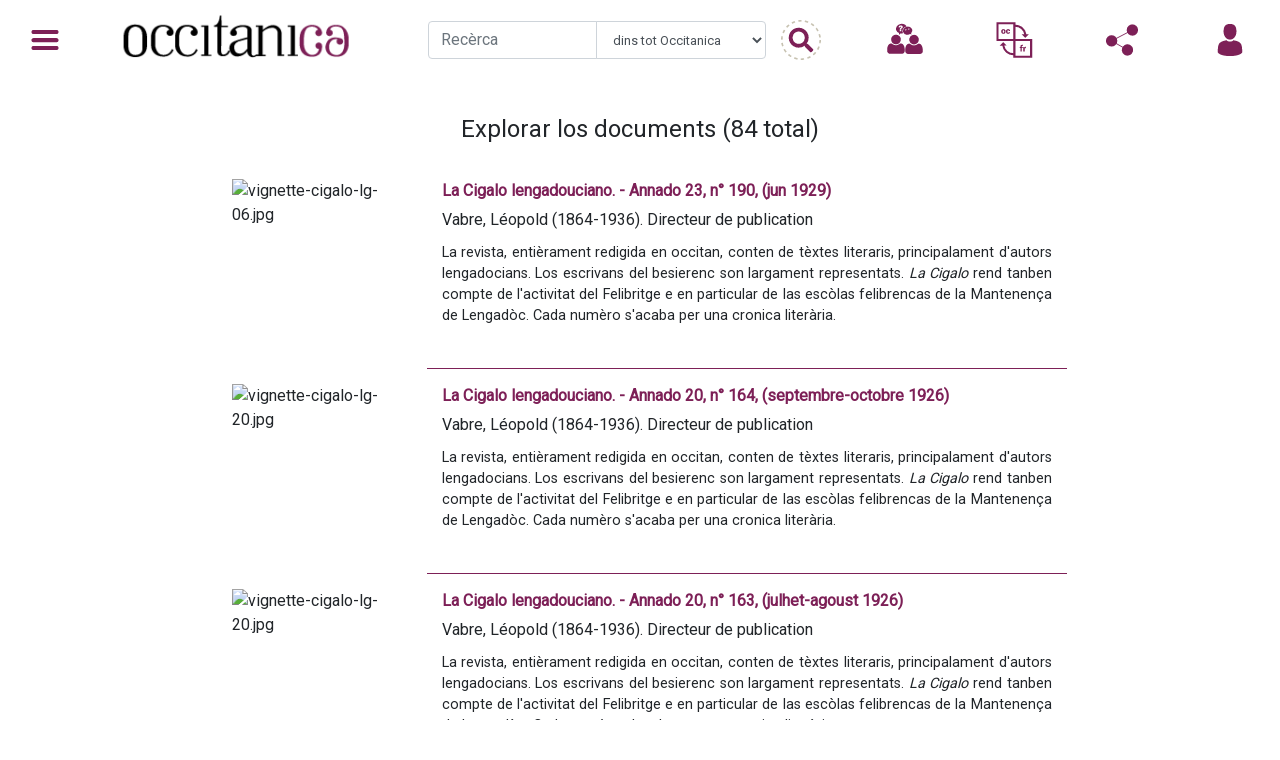

--- FILE ---
content_type: text/html; charset=utf-8
request_url: https://occitanica.eu/items/browse?search=&advanced%5B0%5D%5Belement_id%5D=37&advanced%5B0%5D%5Btype%5D=is+exactly&advanced%5B0%5D%5Bterms%5D=Jouveau,%20Marius%20(1878-1949)
body_size: 6592
content:
<!doctype html>
<html lang="oc">
<head>
    <!-- Required meta tags -->
    <meta charset="utf-8">
    <meta name="viewport" content="width=device-width, initial-scale=1, shrink-to-fit=no">
            <meta name="description" content="Culture, éducation, patrimoine, création, recherche...  Benvenguts sus Occitanica, de milièrs de ressorsas numericas en accès liure. " />
    <script type="text/javascript">
	window.settings = {
		property_id: "G-5ZDQK3TKF9"
	};
</script>
<link href="../themes/occitanica/solr-search/css/oc_results.min.css" media="all" rel="stylesheet" type="text/css" >
<link href="/plugins/GuestUser/views/public/css/guest-user.css?v=2.7.1" media="all" rel="stylesheet" type="text/css" >
<link href="/plugins/LocaleSwitcher/views/public/css/locale-switcher.css?v=2.7.1" media="all" rel="stylesheet" type="text/css" >
<link href="/plugins/LocaleSwitcher/views/public/css/flag-icon-css/css/flag-icon.min.css?v=2.7.1" media="all" rel="stylesheet" type="text/css" >
<link href="/plugins/Cart/views/shared/css/cart.css?v=2.7.1" media="all" rel="stylesheet" type="text/css" >
<link href="//fonts.googleapis.com/css?family=Arvo:400" media="screen" rel="stylesheet" type="text/css" >
<link href="/application/views/scripts/css/admin-bar.css?v=2.7.1" media="screen" rel="stylesheet" type="text/css" >
<link href="https://fonts.googleapis.com/css?family=Roboto" media="all" rel="stylesheet" type="text/css" >
<link href="https://stackpath.bootstrapcdn.com/bootstrap/4.1.0/css/bootstrap.min.css" media="all" rel="stylesheet" type="text/css" >
<link href="https://use.fontawesome.com/releases/v5.5.0/css/all.css" media="all" rel="stylesheet" type="text/css" >
<link href="/themes/occitanica/css/global.min.css?v=2.7.1" media="all" rel="stylesheet" type="text/css" >
<link href="/themes/occitanica/css/header.min.css?v=2.7.1" media="all" rel="stylesheet" type="text/css" >
<link href="/themes/occitanica/css/footer.min.css?v=2.7.1" media="all" rel="stylesheet" type="text/css" ><script type="text/javascript" src="//ajax.googleapis.com/ajax/libs/jquery/1.12.4/jquery.min.js"></script>
<script type="text/javascript">
    //<!--
    window.jQuery || document.write("<script type=\"text\/javascript\" src=\"\/application\/views\/scripts\/javascripts\/vendor\/jquery.js?v=2.7.1\" charset=\"utf-8\"><\/script>")    //-->
</script>
<script type="text/javascript" src="//ajax.googleapis.com/ajax/libs/jqueryui/1.11.2/jquery-ui.min.js"></script>
<script type="text/javascript">
    //<!--
    window.jQuery.ui || document.write("<script type=\"text\/javascript\" src=\"\/application\/views\/scripts\/javascripts\/vendor\/jquery-ui.js?v=2.7.1\" charset=\"utf-8\"><\/script>")    //-->
</script>
<script type="text/javascript">
    //<!--
    jQuery.noConflict();    //-->
</script>
<script type="text/javascript" src="/plugins/GuestUser/views/public/javascripts/guest-user.js?v=2.7.1"></script>
<script type="text/javascript" src="/plugins/Cart/views/shared/javascripts/cart.js?v=2.7.1"></script>
<script type="text/javascript" src="/plugins/Analytics/views/shared/javascripts/dist/omeka-analytics.min.js?v=2.7.1"></script>
<script type="text/javascript" src="/themes/occitanica/javascripts/vendor/modernizr.js?v=2.7.1"></script>
<!--[if (gte IE 6)&(lte IE 8)]><script type="text/javascript" src="/application/views/scripts/javascripts/vendor/selectivizr.js?v=2.7.1"></script><![endif]-->
<script type="text/javascript" src="https://code.jquery.com/jquery-3.3.1.min.js"></script>
<script type="text/javascript" src="https://cdnjs.cloudflare.com/ajax/libs/popper.js/1.14.0/umd/popper.min.js"></script>
<script type="text/javascript" src="https://stackpath.bootstrapcdn.com/bootstrap/4.1.0/js/bootstrap.min.js"></script>
<script type="text/javascript" src="https://unpkg.com/tippy.js@2.5.4/dist/tippy.all.min.js"></script>
        <title>Explorar los documents &middot; Occitanica, Portal collectiu de la lenga e de la cultura occitanas</title>
</head>
<body class="admin-bar items browse">
<nav id="headerNav" class="navbar sticky-top">
    <div class="nav-item dropdown">
        <a class="nav-link dropdown-toggle" href="#" id="navbarDropdownMenuLink" data-toggle="dropdown" aria-haspopup="true" aria-expanded="false">

        </a>
        <div class="dropdown-menu" aria-labelledby="navbarDropdownMenuLink">

            <li class="dropdown-submenu">
                        <div class="dropdown-toggle" href="#">
                            <div class="row submenu__text mediateca">
                                <div class="col">Documentacion</div>
                                <div class="w-100"></div>
                                <div class="col">
                                    <img src="/themes/occitanica/images/subdomain_mediateca.svg" alt="" class="submenu__img">
                                    >
                                </div>
                            </div>
                        </div>
                        <ul class="dropdown-menu mediateca">
                        <div class="submenu__item">
                                <a href=/mediateca>
                                    <div class="submenu__itemContent d-flex">
                                        <div class="submenu__itemContentImage">
                                            <i class="fas fa-home fa-3x mediateca"></i>
                                        </div>
                                        <div class="submenu__itemContentText d-flex flex-column">
                                            <div class="submenu__itemContentText--Title">
                                                Acuèlh
                                            </div>
                                            <div class="submenu__itemContentText--Description">
                                               
                                            </div>
                                        </div>
                                    </div>
                                </a>
                            </div><div class="submenu__item biblioteca">
                                <a href="/mediateca?int=Bibliotèca">
                                    <div class="submenu__itemContent  d-flex">
                                        <div class="submenu__itemContentImage">
                                            <img src="/themes/occitanica/images/subdomain_mediateca_picto_biblioteca.svg" alt="" class="submenu__itemContentImage--img">
                                        </div>
                                        <div class="submenu__itemContentText d-flex flex-sm-row flex-md-column">
                                            <div class="submenu__itemContentText--Title">
                                                Bibliotèca
                                            </div>
                                          <!--  <div class="submenu__itemContentText--Description">
                                                
                                            </div>-->
                                        </div>
                                    </div>
                                </a>
                            </div><div class="submenu__item fonoteca">
                                <a href="/mediateca?int=Fonotèca">
                                    <div class="submenu__itemContent  d-flex">
                                        <div class="submenu__itemContentImage">
                                            <img src="/themes/occitanica/images/subdomain_mediateca_picto_fonoteca.svg" alt="" class="submenu__itemContentImage--img">
                                        </div>
                                        <div class="submenu__itemContentText d-flex flex-sm-row flex-md-column">
                                            <div class="submenu__itemContentText--Title">
                                                Fonotèca
                                            </div>
                                          <!--  <div class="submenu__itemContentText--Description">
                                                
                                            </div>-->
                                        </div>
                                    </div>
                                </a>
                            </div><div class="submenu__item videoteca">
                                <a href="/mediateca?int=Videotèca">
                                    <div class="submenu__itemContent  d-flex">
                                        <div class="submenu__itemContentImage">
                                            <img src="/themes/occitanica/images/subdomain_mediateca_picto_videoteca.svg" alt="" class="submenu__itemContentImage--img">
                                        </div>
                                        <div class="submenu__itemContentText d-flex flex-sm-row flex-md-column">
                                            <div class="submenu__itemContentText--Title">
                                                Videotèca
                                            </div>
                                          <!--  <div class="submenu__itemContentText--Description">
                                                
                                            </div>-->
                                        </div>
                                    </div>
                                </a>
                            </div><div class="submenu__item iconoteca">
                                <a href="/mediateca?int=Iconotèca">
                                    <div class="submenu__itemContent  d-flex">
                                        <div class="submenu__itemContentImage">
                                            <img src="/themes/occitanica/images/subdomain_mediateca_picto_iconoteca.svg" alt="" class="submenu__itemContentImage--img">
                                        </div>
                                        <div class="submenu__itemContentText d-flex flex-sm-row flex-md-column">
                                            <div class="submenu__itemContentText--Title">
                                                Iconotèca
                                            </div>
                                          <!--  <div class="submenu__itemContentText--Description">
                                                
                                            </div>-->
                                        </div>
                                    </div>
                                </a>
                            </div><div class="submenu__item lengateca">
                                <a href="/mediateca?int=Lengatèca">
                                    <div class="submenu__itemContent  d-flex">
                                        <div class="submenu__itemContentImage">
                                            <img src="/themes/occitanica/images/subdomain_mediateca_picto_lengateca.svg" alt="" class="submenu__itemContentImage--img">
                                        </div>
                                        <div class="submenu__itemContentText d-flex flex-sm-row flex-md-column">
                                            <div class="submenu__itemContentText--Title">
                                                Lengatèca
                                            </div>
                                          <!--  <div class="submenu__itemContentText--Description">
                                                
                                            </div>-->
                                        </div>
                                    </div>
                                </a>
                            </div><div class="submenu__item weboteca">
                                <a href="/mediateca?int=Webotèca">
                                    <div class="submenu__itemContent  d-flex">
                                        <div class="submenu__itemContentImage">
                                            <img src="/themes/occitanica/images/subdomain_mediateca_picto_weboteca.svg" alt="" class="submenu__itemContentImage--img">
                                        </div>
                                        <div class="submenu__itemContentText d-flex flex-sm-row flex-md-column">
                                            <div class="submenu__itemContentText--Title">
                                                Webotèca
                                            </div>
                                          <!--  <div class="submenu__itemContentText--Description">
                                                
                                            </div>-->
                                        </div>
                                    </div>
                                </a>
                            </div><div class="submenu__item museu">
                                <a href="/mediateca?int=Musèu">
                                    <div class="submenu__itemContent  d-flex">
                                        <div class="submenu__itemContentImage">
                                            <img src="/themes/occitanica/images/subdomain_mediateca_picto_museu.svg" alt="" class="submenu__itemContentImage--img">
                                        </div>
                                        <div class="submenu__itemContentText d-flex flex-sm-row flex-md-column">
                                            <div class="submenu__itemContentText--Title">
                                                Musèu
                                            </div>
                                          <!--  <div class="submenu__itemContentText--Description">
                                                
                                            </div>-->
                                        </div>
                                    </div>
                                </a>
                            </div><div class="submenu__item tematica">
                                <a href="/mediateca?int=Tematicas">
                                    <div class="submenu__itemContent  d-flex">
                                        <div class="submenu__itemContentImage">
                                            <img src="/themes/occitanica/images/subdomain_mediateca_picto_tematica.svg" alt="" class="submenu__itemContentImage--img">
                                        </div>
                                        <div class="submenu__itemContentText d-flex flex-sm-row flex-md-column">
                                            <div class="submenu__itemContentText--Title">
                                                Tematicas
                                            </div>
                                          <!--  <div class="submenu__itemContentText--Description">
                                                
                                            </div>-->
                                        </div>
                                    </div>
                                </a>
                            </div><div class="submenu__item campus">
                                <a href="/mediateca?int=Campus">
                                    <div class="submenu__itemContent  d-flex">
                                        <div class="submenu__itemContentImage">
                                            <img src="/themes/occitanica/images/subdomain_mediateca_picto_campus.svg" alt="" class="submenu__itemContentImage--img">
                                        </div>
                                        <div class="submenu__itemContentText d-flex flex-sm-row flex-md-column">
                                            <div class="submenu__itemContentText--Title">
                                                Campus
                                            </div>
                                          <!--  <div class="submenu__itemContentText--Description">
                                                
                                            </div>-->
                                        </div>
                                    </div>
                                </a>
                            </div></ul></li><li class="dropdown-submenu">
                        <div class="dropdown-toggle" href="#">
                            <div class="row submenu__text fabrica">
                                <div class="col">Creacion</div>
                                <div class="w-100"></div>
                                <div class="col">
                                    <img src="/themes/occitanica/images/subdomain_fabrica.svg" alt="" class="submenu__img">
                                    >
                                </div>
                            </div>
                        </div>
                        <ul class="dropdown-menu fabrica">
                        <div class="submenu__item">
                                <a href=http://fabrica.occitanica.eu>
                                    <div class="submenu__itemContent d-flex">
                                        <div class="submenu__itemContentImage">
                                            <i class="fas fa-home fa-3x fabrica"></i>
                                        </div>
                                        <div class="submenu__itemContentText d-flex flex-column">
                                            <div class="submenu__itemContentText--Title">
                                                Acuèlh
                                            </div>
                                            <div class="submenu__itemContentText--Description">
                                               
                                            </div>
                                        </div>
                                    </div>
                                </a>
                            </div><div class="submenu__item basa">
                                <a href="/fabrica?int=Basa">
                                    <div class="submenu__itemContent  d-flex">
                                        <div class="submenu__itemContentImage">
                                            <img src="/themes/occitanica/images/subdomain_fabrica_picto_basa.svg" alt="" class="submenu__itemContentImage--img">
                                        </div>
                                        <div class="submenu__itemContentText d-flex flex-sm-row flex-md-column">
                                            <div class="submenu__itemContentText--Title">
                                                Basa
                                            </div>
                                          <!--  <div class="submenu__itemContentText--Description">
                                                
                                            </div>-->
                                        </div>
                                    </div>
                                </a>
                            </div><div class="submenu__item agenda">
                                <a href="/fabrica?int=Agenda">
                                    <div class="submenu__itemContent  d-flex">
                                        <div class="submenu__itemContentImage">
                                            <img src="/themes/occitanica/images/subdomain_fabrica_picto_agenda.svg" alt="" class="submenu__itemContentImage--img">
                                        </div>
                                        <div class="submenu__itemContentText d-flex flex-sm-row flex-md-column">
                                            <div class="submenu__itemContentText--Title">
                                                Agenda
                                            </div>
                                          <!--  <div class="submenu__itemContentText--Description">
                                                
                                            </div>-->
                                        </div>
                                    </div>
                                </a>
                            </div><div class="submenu__item mag">
                                <a href="/fabrica?int=Lo%20Mag">
                                    <div class="submenu__itemContent  d-flex">
                                        <div class="submenu__itemContentImage">
                                            <img src="/themes/occitanica/images/subdomain_fabrica_picto_mag.svg" alt="" class="submenu__itemContentImage--img">
                                        </div>
                                        <div class="submenu__itemContentText d-flex flex-sm-row flex-md-column">
                                            <div class="submenu__itemContentText--Title">
                                                Lo Mag
                                            </div>
                                          <!--  <div class="submenu__itemContentText--Description">
                                                
                                            </div>-->
                                        </div>
                                    </div>
                                </a>
                            </div><div class="submenu__item bostia">
                                <a href="/fabrica?int=La%20Bóstia">
                                    <div class="submenu__itemContent  d-flex">
                                        <div class="submenu__itemContentImage">
                                            <img src="/themes/occitanica/images/subdomain_fabrica_picto_bostia.svg" alt="" class="submenu__itemContentImage--img">
                                        </div>
                                        <div class="submenu__itemContentText d-flex flex-sm-row flex-md-column">
                                            <div class="submenu__itemContentText--Title">
                                                La Bóstia
                                            </div>
                                          <!--  <div class="submenu__itemContentText--Description">
                                                
                                            </div>-->
                                        </div>
                                    </div>
                                </a>
                            </div><div class="submenu__item clinhets">
                                <a href="/fabrica?int=Clinhets">
                                    <div class="submenu__itemContent  d-flex">
                                        <div class="submenu__itemContentImage">
                                            <img src="/themes/occitanica/images/subdomain_fabrica_picto_clinhets.svg" alt="" class="submenu__itemContentImage--img">
                                        </div>
                                        <div class="submenu__itemContentText d-flex flex-sm-row flex-md-column">
                                            <div class="submenu__itemContentText--Title">
                                                Clinhets
                                            </div>
                                          <!--  <div class="submenu__itemContentText--Description">
                                                
                                            </div>-->
                                        </div>
                                    </div>
                                </a>
                            </div></ul></li><li class="dropdown-submenu">
                        <div class="dropdown-toggle" href="#">
                            <div class="row submenu__text enciclopedia">
                                <div class="col">Encyclopédie</div>
                                <div class="w-100"></div>
                                <div class="col">
                                    <img src="/themes/occitanica/images/subdomain_enciclopedia.svg" alt="" class="submenu__img">
                                    >
                                </div>
                            </div>
                        </div>
                        <ul class="dropdown-menu enciclopedia">
                        <div class="submenu__item">
                                <a href=http://occitanica.eu/enciclopedia>
                                    <div class="submenu__itemContent d-flex">
                                        <div class="submenu__itemContentImage">
                                            <i class="fas fa-home fa-3x enciclopedia"></i>
                                        </div>
                                        <div class="submenu__itemContentText d-flex flex-column">
                                            <div class="submenu__itemContentText--Title">
                                                Acuèlh
                                            </div>
                                            <div class="submenu__itemContentText--Description">
                                               
                                            </div>
                                        </div>
                                    </div>
                                </a>
                            </div><div class="submenu__item documentari">
                                <a href="/enciclopedia?int=Documentari">
                                    <div class="submenu__itemContent  d-flex">
                                        <div class="submenu__itemContentImage">
                                            <img src="/themes/occitanica/images/subdomain_enciclopedia_picto_documentari.svg" alt="" class="submenu__itemContentImage--img">
                                        </div>
                                        <div class="submenu__itemContentText d-flex flex-sm-row flex-md-column">
                                            <div class="submenu__itemContentText--Title">
                                                Documentari
                                            </div>
                                          <!--  <div class="submenu__itemContentText--Description">
                                                
                                            </div>-->
                                        </div>
                                    </div>
                                </a>
                            </div><div class="submenu__item actors">
                                <a href="/enciclopedia?int=Actors">
                                    <div class="submenu__itemContent  d-flex">
                                        <div class="submenu__itemContentImage">
                                            <img src="/themes/occitanica/images/subdomain_enciclopedia_picto_actors.svg" alt="" class="submenu__itemContentImage--img">
                                        </div>
                                        <div class="submenu__itemContentText d-flex flex-sm-row flex-md-column">
                                            <div class="submenu__itemContentText--Title">
                                                Actors
                                            </div>
                                          <!--  <div class="submenu__itemContentText--Description">
                                                
                                            </div>-->
                                        </div>
                                    </div>
                                </a>
                            </div><div class="submenu__item luocs">
                                <a href="/enciclopedia?int=Luòcs">
                                    <div class="submenu__itemContent  d-flex">
                                        <div class="submenu__itemContentImage">
                                            <img src="/themes/occitanica/images/subdomain_enciclopedia_picto_luocs.svg" alt="" class="submenu__itemContentImage--img">
                                        </div>
                                        <div class="submenu__itemContentText d-flex flex-sm-row flex-md-column">
                                            <div class="submenu__itemContentText--Title">
                                                Luòcs
                                            </div>
                                          <!--  <div class="submenu__itemContentText--Description">
                                                
                                            </div>-->
                                        </div>
                                    </div>
                                </a>
                            </div><div class="submenu__item immateriel">
                                <a href="/enciclopedia?int=Immatériel">
                                    <div class="submenu__itemContent  d-flex">
                                        <div class="submenu__itemContentImage">
                                            <img src="/themes/occitanica/images/subdomain_enciclopedia_picto_immateriel.svg" alt="" class="submenu__itemContentImage--img">
                                        </div>
                                        <div class="submenu__itemContentText d-flex flex-sm-row flex-md-column">
                                            <div class="submenu__itemContentText--Title">
                                                Immatériel
                                            </div>
                                          <!--  <div class="submenu__itemContentText--Description">
                                                
                                            </div>-->
                                        </div>
                                    </div>
                                </a>
                            </div></ul></li><li class="dropdown-submenu">
                        <div class="dropdown-toggle" href="#">
                            <div class="row submenu__text maleta">
                                <div class="col">Éducation</div>
                                <div class="w-100"></div>
                                <div class="col">
                                    <img src="/themes/occitanica/images/subdomain_maleta.svg" alt="" class="submenu__img">
                                    >
                                </div>
                            </div>
                        </div>
                        <ul class="dropdown-menu maleta">
                        <div class="submenu__item">
                                <a href=http://maleta.occitanica.eu>
                                    <div class="submenu__itemContent d-flex">
                                        <div class="submenu__itemContentImage">
                                            <i class="fas fa-home fa-3x maleta"></i>
                                        </div>
                                        <div class="submenu__itemContentText d-flex flex-column">
                                            <div class="submenu__itemContentText--Title">
                                                Acuèlh
                                            </div>
                                            <div class="submenu__itemContentText--Description">
                                               
                                            </div>
                                        </div>
                                    </div>
                                </a>
                            </div><div class="submenu__item quiz">
                                <a href="http://maleta.occitanica.eu/quiz.html">
                                    <div class="submenu__itemContent  d-flex">
                                        <div class="submenu__itemContentImage">
                                            <img src="/themes/occitanica/images/subdomain_maleta_picto_quiz.svg" alt="" class="submenu__itemContentImage--img">
                                        </div>
                                        <div class="submenu__itemContentText d-flex flex-sm-row flex-md-column">
                                            <div class="submenu__itemContentText--Title">
                                                Quiz
                                            </div>
                                          <!--  <div class="submenu__itemContentText--Description">
                                                
                                            </div>-->
                                        </div>
                                    </div>
                                </a>
                            </div><div class="submenu__item chrono">
                                <a href="http://maleta.occitanica.eu/frisa-cronologica">
                                    <div class="submenu__itemContent  d-flex">
                                        <div class="submenu__itemContentImage">
                                            <img src="/themes/occitanica/images/subdomain_maleta_picto_chrono.svg" alt="" class="submenu__itemContentImage--img">
                                        </div>
                                        <div class="submenu__itemContentText d-flex flex-sm-row flex-md-column">
                                            <div class="submenu__itemContentText--Title">
                                                Cronologia
                                            </div>
                                          <!--  <div class="submenu__itemContentText--Description">
                                                
                                            </div>-->
                                        </div>
                                    </div>
                                </a>
                            </div><div class="submenu__item vocab">
                                <a href="http://maleta.occitanica.eu/imagier.html">
                                    <div class="submenu__itemContent  d-flex">
                                        <div class="submenu__itemContentImage">
                                            <img src="/themes/occitanica/images/subdomain_maleta_picto_vocab.svg" alt="" class="submenu__itemContentImage--img">
                                        </div>
                                        <div class="submenu__itemContentText d-flex flex-sm-row flex-md-column">
                                            <div class="submenu__itemContentText--Title">
                                                Vocabulari
                                            </div>
                                          <!--  <div class="submenu__itemContentText--Description">
                                                
                                            </div>-->
                                        </div>
                                    </div>
                                </a>
                            </div><div class="submenu__item webdoc">
                                <a href="http://maleta.occitanica.eu/webdoc.html">
                                    <div class="submenu__itemContent  d-flex">
                                        <div class="submenu__itemContentImage">
                                            <img src="/themes/occitanica/images/subdomain_maleta_picto_webdoc.svg" alt="" class="submenu__itemContentImage--img">
                                        </div>
                                        <div class="submenu__itemContentText d-flex flex-sm-row flex-md-column">
                                            <div class="submenu__itemContentText--Title">
                                                Webd'OC
                                            </div>
                                          <!--  <div class="submenu__itemContentText--Description">
                                                
                                            </div>-->
                                        </div>
                                    </div>
                                </a>
                            </div><div class="submenu__item mapa">
                                <a href="http://maleta.occitanica.eu">
                                    <div class="submenu__itemContent  d-flex">
                                        <div class="submenu__itemContentImage">
                                            <img src="/themes/occitanica/images/subdomain_maleta_picto_mapa.svg" alt="" class="submenu__itemContentImage--img">
                                        </div>
                                        <div class="submenu__itemContentText d-flex flex-sm-row flex-md-column">
                                            <div class="submenu__itemContentText--Title">
                                                Mapa
                                            </div>
                                          <!--  <div class="submenu__itemContentText--Description">
                                                
                                            </div>-->
                                        </div>
                                    </div>
                                </a>
                            </div><div class="submenu__item talhier">
                                <a href="http://maleta.occitanica.eu/talhier">
                                    <div class="submenu__itemContent  d-flex">
                                        <div class="submenu__itemContentImage">
                                            <img src="/themes/occitanica/images/subdomain_maleta_picto_talhier.svg" alt="" class="submenu__itemContentImage--img">
                                        </div>
                                        <div class="submenu__itemContentText d-flex flex-sm-row flex-md-column">
                                            <div class="submenu__itemContentText--Title">
                                                Talhièrs
                                            </div>
                                          <!--  <div class="submenu__itemContentText--Description">
                                                
                                            </div>-->
                                        </div>
                                    </div>
                                </a>
                            </div><div class="submenu__item erasmus">
                                <a href="http://maleta.occitanica.eu/jocs_index.html">
                                    <div class="submenu__itemContent  d-flex">
                                        <div class="submenu__itemContentImage">
                                            <img src="/themes/occitanica/images/subdomain_maleta_picto_erasmus.svg" alt="" class="submenu__itemContentImage--img">
                                        </div>
                                        <div class="submenu__itemContentText d-flex flex-sm-row flex-md-column">
                                            <div class="submenu__itemContentText--Title">
                                                Erasmus
                                            </div>
                                          <!--  <div class="submenu__itemContentText--Description">
                                                
                                            </div>-->
                                        </div>
                                    </div>
                                </a>
                            </div><div class="submenu__item retraches">
                                <a href="http://maleta.occitanica.eu/retraches.html">
                                    <div class="submenu__itemContent  d-flex">
                                        <div class="submenu__itemContentImage">
                                            <img src="/themes/occitanica/images/subdomain_maleta_picto_retraches.svg" alt="" class="submenu__itemContentImage--img">
                                        </div>
                                        <div class="submenu__itemContentText d-flex flex-sm-row flex-md-column">
                                            <div class="submenu__itemContentText--Title">
                                                Retraches
                                            </div>
                                          <!--  <div class="submenu__itemContentText--Description">
                                                
                                            </div>-->
                                        </div>
                                    </div>
                                </a>
                            </div></ul></li><li class="dropdown-submenu">
                        <div class="dropdown-toggle" href="#">
                            <div class="row submenu__text sondaqui">
                                <div class="col">PCI</div>
                                <div class="w-100"></div>
                                <div class="col">
                                    <img src="/themes/occitanica/images/subdomain_sondaqui.svg" alt="" class="submenu__img">
                                    >
                                </div>
                            </div>
                        </div>
                        <ul class="dropdown-menu sondaqui">
                        <div class="submenu__item">
                                <a href=https://mondes.occitanica.eu>
                                    <div class="submenu__itemContent d-flex">
                                        <div class="submenu__itemContentImage">
                                            <i class="fas fa-home fa-3x sondaqui"></i>
                                        </div>
                                        <div class="submenu__itemContentText d-flex flex-column">
                                            <div class="submenu__itemContentText--Title">
                                                Acuèlh
                                            </div>
                                            <div class="submenu__itemContentText--Description">
                                               
                                            </div>
                                        </div>
                                    </div>
                                </a>
                            </div></ul></li>          <!--  <a class="dropdown-item small  d-none d-md-block" href="#">Contact</a>
            <a class="dropdown-item small d-none d-md-block" href="#">Plan du site</a>
            <a class="dropdown-item small d-none d-md-block" href="#">Mentions légales</a>
            <a class="dropdown-item small d-none d-md-block" href="#">Conditions de réutilisation</a>
            <a class="dropdown-item small d-none d-md-block" href="#">A propos</a>
            -->
        </div>
    </div>

    <a class="navbar-brand" href="/">
    </a>
    <div class="nav__search d-none d-lg-block">
        <form action="/solr-search" method="get" class="form-inline d-flex justify-content-center align-items-center">
            <div class="input-group col-10">
                <input type="text" name="q" id="query" class="form-control" placeholder="Recèrca" aria-label="Recherche" aria-describedby="basic-addon1">
                <select name="facet" id="facet" class="form-control">
                    <option value="">dins tot Occitanica</option>
                    <option value='173_s:"Mediatèca"'>dins la Mediateca (documentacion)</option>
                    <option value='173_s:"Fabrica"'>dins la Fabrica (creacion actuala)</option>
                    <option value='173_s:"Enciclopèdia"'>dins l'enciclopedia (patrimòni cultural)</option>
                    <option value='173_s:"Maleta"'>dins la Maleta (ressorsas educativas)</option>
                    <!--<option disabled>Sondaqui</option>//-->
                </select>
            </div>
            <input type="submit" value="" class="" id="basic-addon1">
        </form>
    </div>
    <div class="nav-item dropdown d-block d-lg-none search">
        <a class="nav-link dropdown-toggle" href="#" id="navbarDropdownMenuSearch" data-toggle="dropdown" aria-haspopup="true" aria-expanded="false">
            <img src="/themes/occitanica/images/picto_search.svg" class=""  alt="">
        </a>
        <div class="dropdown-menu dropdown-menu-center search_mobile" aria-labelledby="navbarDropdownMenuSearch">
            <span class="dropdown-header">Rechercher</span>
            <form action="/solr-search" method="get" class="form-inline d-flex justify-content-center align-items-center">
                <div class="input-group col-10">
                    <input type="text" name="q" id="query" class="form-control" placeholder="Recherche" aria-label="Recherche" aria-describedby="basic-addon1">
                    <select name="facet" id="facet" class="form-control">
                        <option value="">dins tot Occitanica</option>
                        <option value='173_s:"Mediatèca"'>dins la Mediateca (documentacion)</option>
                        <option value='173_s:"Fabrica"'>dins la Fabrica (creacion actuala)</option>
                        <option value='173_s:"Enciclopèdia"'>dins l'enciclopedia (patrimòni cultural)</option>
                        <option value='173_s:"Maleta"'>dins la Maleta (ressorsas educativas)</option>
                        <option>Sondaqui</option>
                    </select>
                </div>
                <input type="submit" value="" class="" id="basic-addon1">
            </form>

        </div>
    </div>
    <div class="nav-item">
        <a class="nav-link" href="/question" title="Servici Question Responsa">
            <img src="/themes/occitanica/images/picto_qr_borderless.svg" class=""  alt="">
        </a>
    </div>
    <div class="nav-item dropdown">
        <a class="nav-link dropdown-toggle" href="#" id="navbarDropdownMenuLang" data-toggle="dropdown" aria-haspopup="true" aria-expanded="false" title="Cambiar de lenga">
            <img src="/themes/occitanica/images/picto_lang_borderless.svg" class=""  alt="">
        </a>
        <div class="dropdown-menu dropdown-menu-center" aria-labelledby="navbarDropdownMenuLang">
            <span class="dropdown-header">Changer de langue</span>
                        <ul class="locale-switcher">
                                            <li>
                                                        <a href="/setlocale?locale=fr&redirect=%2Fitems%2Fbrowse%3Fsearch%3D%26advanced%255B0%255D%255Belement_id%255D%3D37%26advanced%255B0%255D%255Btype%255D%3Dis%2Bexactly%26advanced%255B0%255D%255Bterms%255D%3DJouveau%252C%2BMarius%2B%25281878-1949%2529" title="Français"><span class="flag-icon flag-icon-fr"></span> Français</a>
                            </li>
                                            <li>
                                    <span class="active flag-icon flag-icon-oc"></span> Occitan                            </li>
            </ul>
        </div>
    </div>
    <div class="nav-item dropdown">
        <a class="nav-link dropdown-toggle" href="#" id="navbarDropdownMenuSocial" data-toggle="dropdown" aria-haspopup="true" aria-expanded="false"  title="Rets socialas">
            <img src="/themes/occitanica/images/picto_social_borderless.svg" class=""  alt="">
        </a>
        <div class="dropdown-menu dropdown-menu-center" aria-labelledby="navbarDropdownMenuSocial">
            <span class="dropdown-header">Suivez-nous</span>
            <a class="dropdown-item" href="https://www.facebook.com/Occitanica/">Facebook</a>
            <a class="dropdown-item" href="https://twitter.com/Occitanica">Twitter</a>
            <a class="dropdown-item" href="https://www.oc-cultura.eu/pratique/rester-informe-e/">Newsletter</a>
        </div>
    </div>
    <div class="nav-item dropdown">
        <a class="nav-link dropdown-toggle" href="#" id="navbarDropdownMenuAccount" data-toggle="dropdown" aria-haspopup="true" aria-expanded="false"  title="Accès abonat">
            <img src="/themes/occitanica/images/picto_account_borderless.svg" class="" alt="">
        </a>
        <div class="dropdown-menu dropdown-menu-right" aria-labelledby="navbarDropdownMenuAccount">
            <span class="dropdown-header">Votre compte</span>
            <nav id="admin-bar">

<ul class="navigation">
    <li>
        <a id="menu-guest-user-login" href="/guest-user/user/login">Login</a>
    </li>
    <li>
        <a id="menu-guest-user-register" href="/guest-user/user/register">S'inscrire</a>
    </li>
</ul></nav>
        </div>
    </div>
               
</nav>
<script type="text/javascript" src="/themes/occitanica/javascripts/header.min.js?v=2.7.1" charset="utf-8"></script><div class="container-fluid">
    <div class="row">
        <div class="col-12" style="text-align:center;">
            <h1 style="font-size:1.5em;font-weight:normal;margin:35px 0;">Explorar los documents (84 total)</h1>
        </div>
    </div>
    <div class="row">
        <div class="col-12">

            
        </div>
    </div>


                    
            <div id="60297" class="row result">
                <div id="result__image" class="col-5 offset-xl-2 col-xl-2 d-flex justify-content-center">
                    <img class="result__image--thumb" src="https://occitanica.eu/files/square_thumbnails/dee9a8c4c9feeb83c8ebbc3f3a3f244e.jpg" alt="vignette-cigalo-lg-06.jpg" title="vignette-cigalo-lg-06.jpg">        <img src="/files/square_thumbnails/da192f95c2daa56d7dd518f52c0c8576.jpg" class="itemShow__picto contributor" alt="" title="Contributeur : CIRDOC - Institut occitan de cultura">
                    </div>
                <div class="col-6 result__body">
                    <div class="titre ">La Cigalo lengadouciano. -  Annado 23, n° 190, (jun 1929)</div><div class="auteur ">Vabre, Léopold (1864-1936). Directeur de publication<br/></div><div class="description "><div style="text-align: justify;">La revista, enti&egrave;rament redigida en occitan, conten de t&egrave;xtes literaris, principalament d'autors lengadocians. Los escrivans del besierenc son largament representats. <em>La Cigalo</em> rend tanben compte de l'activitat del Felibritge e en particular de las esc&ograve;las felibrencas de la Mantenen&ccedil;a de Lengad&ograve;c. Cada num&egrave;ro s'acaba per una cronica liter&agrave;ria.</div></div>                </div>
            </div>
                    
            <div id="60118" class="row result">
                <div id="result__image" class="col-5 offset-xl-2 col-xl-2 d-flex justify-content-center">
                    <img class="result__image--thumb" src="https://occitanica.eu/files/square_thumbnails/5054d4de2c7f5c650cfc0ba1bdfd9347.jpg" alt="vignette-cigalo-lg-20.jpg" title="vignette-cigalo-lg-20.jpg">        <img src="/files/square_thumbnails/da192f95c2daa56d7dd518f52c0c8576.jpg" class="itemShow__picto contributor" alt="" title="Contributeur : CIRDOC - Institut occitan de cultura">
                    </div>
                <div class="col-6 result__body">
                    <div class="titre ">La Cigalo lengadouciano. -  Annado 20, n° 164, (septembre-octobre 1926)</div><div class="auteur ">Vabre, Léopold (1864-1936). Directeur de publication<br/></div><div class="description "><div style="text-align: justify;">La revista, enti&egrave;rament redigida en occitan, conten de t&egrave;xtes literaris, principalament d'autors lengadocians. Los escrivans del besierenc son largament representats. <em>La Cigalo</em> rend tanben compte de l'activitat del Felibritge e en particular de las esc&ograve;las felibrencas de la Mantenen&ccedil;a de Lengad&ograve;c. Cada num&egrave;ro s'acaba per una cronica liter&agrave;ria.</div></div>                </div>
            </div>
                    
            <div id="60117" class="row result">
                <div id="result__image" class="col-5 offset-xl-2 col-xl-2 d-flex justify-content-center">
                    <img class="result__image--thumb" src="https://occitanica.eu/files/square_thumbnails/1bff8cb78bc552a9e8c987abc122be54.jpg" alt="vignette-cigalo-lg-20.jpg" title="vignette-cigalo-lg-20.jpg">        <img src="/files/square_thumbnails/da192f95c2daa56d7dd518f52c0c8576.jpg" class="itemShow__picto contributor" alt="" title="Contributeur : CIRDOC - Institut occitan de cultura">
                    </div>
                <div class="col-6 result__body">
                    <div class="titre ">La Cigalo lengadouciano. -  Annado 20, n° 163, (julhet-agoust 1926)</div><div class="auteur ">Vabre, Léopold (1864-1936). Directeur de publication<br/></div><div class="description "><div style="text-align: justify;">La revista, enti&egrave;rament redigida en occitan, conten de t&egrave;xtes literaris, principalament d'autors lengadocians. Los escrivans del besierenc son largament representats. <em>La Cigalo</em> rend tanben compte de l'activitat del Felibritge e en particular de las esc&ograve;las felibrencas de la Mantenen&ccedil;a de Lengad&ograve;c. Cada num&egrave;ro s'acaba per una cronica liter&agrave;ria.</div></div>                </div>
            </div>
                    
            <div id="60114" class="row result">
                <div id="result__image" class="col-5 offset-xl-2 col-xl-2 d-flex justify-content-center">
                    <img class="result__image--thumb" src="https://occitanica.eu/files/square_thumbnails/3a7d62b5d985d9739a6185357ba6be8e.jpg" alt="vignette-cigalo-lg-20.jpg" title="vignette-cigalo-lg-20.jpg">        <img src="/files/square_thumbnails/da192f95c2daa56d7dd518f52c0c8576.jpg" class="itemShow__picto contributor" alt="" title="Contributeur : CIRDOC - Institut occitan de cultura">
                    </div>
                <div class="col-6 result__body">
                    <div class="titre ">La Cigalo lengadouciano. -  Annado 20, n° 160, (abrial 1926)</div><div class="auteur ">Vabre, Léopold (1864-1936). Directeur de publication<br/></div><div class="description "><div style="text-align: justify;">La revista, enti&egrave;rament redigida en occitan, conten de t&egrave;xtes literaris, principalament d'autors lengadocians. Los escrivans del besierenc son largament representats. <em>La Cigalo</em> rend tanben compte de l'activitat del Felibritge e en particular de las esc&ograve;las felibrencas de la Mantenen&ccedil;a de Lengad&ograve;c. Cada num&egrave;ro s'acaba per una cronica liter&agrave;ria.</div></div>                </div>
            </div>
                    
            <div id="60106" class="row result">
                <div id="result__image" class="col-5 offset-xl-2 col-xl-2 d-flex justify-content-center">
                    <img class="result__image--thumb" src="https://occitanica.eu/files/square_thumbnails/5193edfbc676d5fd22e28aa786275394.jpg" alt="vignette-cigalo-lg-19.jpg" title="vignette-cigalo-lg-19.jpg">        <img src="/files/square_thumbnails/da192f95c2daa56d7dd518f52c0c8576.jpg" class="itemShow__picto contributor" alt="" title="Contributeur : CIRDOC - Institut occitan de cultura">
                    </div>
                <div class="col-6 result__body">
                    <div class="titre ">La Cigalo lengadouciano. -  Annado 19, n° 154, (septembre-octobre 1925)</div><div class="auteur ">Vabre, Léopold (1864-1936). Directeur de publication<br/></div><div class="description "><div style="text-align: justify;">La revista, enti&egrave;rament redigida en occitan, conten de t&egrave;xtes literaris, principalament d'autors lengadocians. Los escrivans del besierenc son largament representats. <em>La Cigalo</em> rend tanben compte de l'activitat del Felibritge e en particular de las esc&ograve;las felibrencas de la Mantenen&ccedil;a de Lengad&ograve;c. Cada num&egrave;ro s'acaba per una cronica liter&agrave;ria.</div></div>                </div>
            </div>
                    
            <div id="60010" class="row result">
                <div id="result__image" class="col-5 offset-xl-2 col-xl-2 d-flex justify-content-center">
                    <img class="result__image--thumb" src="https://occitanica.eu/files/square_thumbnails/717b292a663368093bc3f20dbf221db7.jpg" alt="vignette-cigalo-lg-17.jpg" title="vignette-cigalo-lg-17.jpg">        <img src="/files/square_thumbnails/da192f95c2daa56d7dd518f52c0c8576.jpg" class="itemShow__picto contributor" alt="" title="Contributeur : CIRDOC - Institut occitan de cultura">
                    </div>
                <div class="col-6 result__body">
                    <div class="titre ">La Cigalo lengadouciano. - Annado 17, n° 134, (nouvembre 1923)</div><div class="auteur ">Vabre, Léopold (1864-1936). Directeur de publication<br/></div><div class="description "><div style="text-align: justify;">La revista, enti&egrave;rament redigida en occitan, conten de t&egrave;xtes literaris, principalament d'autors lengadocians. Los escrivans del besierenc son largament representats. <em>La Cigalo</em> rend tanben compte de l'activitat del Felibritge e en particular de las esc&ograve;las felibrencas de la Mantenen&ccedil;a de Lengad&ograve;c. Cada num&egrave;ro s'acaba per una cronica liter&agrave;ria.</div></div>                </div>
            </div>
                    
            <div id="59246" class="row result">
                <div id="result__image" class="col-5 offset-xl-2 col-xl-2 d-flex justify-content-center">
                    <img class="result__image--thumb" src="https://occitanica.eu/files/square_thumbnails/c7dc8c369e252970078196819d60b34f.jpg" alt="vignette-AR-1926.jpg" title="vignette-AR-1926.jpg">        <img src="/files/square_thumbnails/da192f95c2daa56d7dd518f52c0c8576.jpg" class="itemShow__picto contributor" alt="" title="Contributeur : CIRDOC - Institut occitan de cultura">
                    </div>
                <div class="col-6 result__body">
                    <div class="titre ">Armanac rouergas. - 1926</div><div class="auteur ">Grelh roergàs. Collectivité éditrice<br/></div><div class="description "><div style="text-align: justify;">Cada num&egrave;ro compren lo calendi&egrave;r, una cronica e de t&egrave;xtes literaris : racontes umoristics, contes, poesias.</div></div>                </div>
            </div>
                    
            <div id="59168" class="row result">
                <div id="result__image" class="col-5 offset-xl-2 col-xl-2 d-flex justify-content-center">
                    <img class="result__image--thumb" src="https://occitanica.eu/files/square_thumbnails/dc6e26f8d310d7616eebeaa99582b356.jpg" alt="vignette_AP-1945.jpg" title="vignette_AP-1945.jpg">        <img src="/files/square_thumbnails/da192f95c2daa56d7dd518f52c0c8576.jpg" class="itemShow__picto contributor" alt="" title="Contributeur : CIRDOC - Institut occitan de cultura">
                    </div>
                <div class="col-6 result__body">
                    <div class="titre ">Armana prouvençau. - 1945</div><div class="auteur ">Félibrige. Éditeur scientifique<br/></div><div class="description "><div style="text-align: justify;">Cada num&egrave;ro compren lo calendi&egrave;r, la cronica felibrenca e de t&egrave;xtes literaris : poesias, contes, faulas, can&ccedil;ons...</div></div>                </div>
            </div>
                    
            <div id="59167" class="row result">
                <div id="result__image" class="col-5 offset-xl-2 col-xl-2 d-flex justify-content-center">
                    <img class="result__image--thumb" src="https://occitanica.eu/files/square_thumbnails/76420844f84791de244295ed1ad2759a.jpg" alt="vignette_AP-1944.jpg" title="vignette_AP-1944.jpg">        <img src="/files/square_thumbnails/da192f95c2daa56d7dd518f52c0c8576.jpg" class="itemShow__picto contributor" alt="" title="Contributeur : CIRDOC - Institut occitan de cultura">
                    </div>
                <div class="col-6 result__body">
                    <div class="titre ">Armana prouvençau. - 1944</div><div class="auteur ">Félibrige. Éditeur scientifique<br/></div><div class="description "><div style="text-align: justify;">Cada num&egrave;ro compren lo calendi&egrave;r, la cronica felibrenca e de t&egrave;xtes literaris : poesias, contes, faulas, can&ccedil;ons...</div></div>                </div>
            </div>
                    
            <div id="59166" class="row result">
                <div id="result__image" class="col-5 offset-xl-2 col-xl-2 d-flex justify-content-center">
                    <img class="result__image--thumb" src="https://occitanica.eu/files/square_thumbnails/180e95830336db35f10bd2f0a3431e55.jpg" alt="vignette_AP-1943.jpg" title="vignette_AP-1943.jpg">        <img src="/files/square_thumbnails/da192f95c2daa56d7dd518f52c0c8576.jpg" class="itemShow__picto contributor" alt="" title="Contributeur : CIRDOC - Institut occitan de cultura">
                    </div>
                <div class="col-6 result__body">
                    <div class="titre ">Armana prouvençau. - 1943</div><div class="auteur ">Félibrige. Éditeur scientifique<br/></div><div class="description "><div style="text-align: justify;">Cada num&egrave;ro compren lo calendi&egrave;r, la cronica felibrenca e de t&egrave;xtes literaris : poesias, contes, faulas, can&ccedil;ons...</div></div>                </div>
            </div>
        

<div class="row">
    <div class="col-12">

        <div class="offset-lg-4 col-lg-4 col-12 d-flex justify-content-around align-items-center" aria-label="Paginacion">
        <!-- Previous page link -->
    <div class="page_move pagination_previous">
                <a class="page_link" href="/items/browse?search=&amp;advanced%5B0%5D%5Belement_id%5D=37&amp;advanced%5B0%5D%5Btype%5D=is+exactly&amp;advanced%5B0%5D%5Bterms%5D=Jouveau%2C+Marius+%281878-1949%29&amp;page=1"><i class="fas fa-angle-double-left"></i></a>
    </div>
    
    
    <div class="page-input d-flex align-items-center">
        <form action="/items/browse" method="get" accept-charset="utf-8">
        <input type="hidden" name="search" value="" id="search"><input type="hidden" name="advanced[0][element_id]" value="37" id="advanced-0-element_id"><input type="hidden" name="advanced[0][type]" value="is exactly" id="advanced-0-type"><input type="hidden" name="advanced[0][terms]" value="Jouveau, Marius (1878-1949)" id="advanced-0-terms"><input type="text" name="page" title="Pagina correnta" value="1" class="inputPage"> sus 9        </form>
    </div>

        <!-- Next page link -->
    <div class="page_move pagination_next">
                <a class="page_link" rel="next" href="/items/browse?search=&amp;advanced%5B0%5D%5Belement_id%5D=37&amp;advanced%5B0%5D%5Btype%5D=is+exactly&amp;advanced%5B0%5D%5Bterms%5D=Jouveau%2C+Marius+%281878-1949%29&amp;page=2"><i class="fas fa-angle-right"></i></a>
    </div>
    
        <!-- Previous page link -->
    <div class="page_move pagination_previous">
                <a class="page_link" href="/items/browse?search=&amp;advanced%5B0%5D%5Belement_id%5D=37&amp;advanced%5B0%5D%5Btype%5D=is+exactly&amp;advanced%5B0%5D%5Bterms%5D=Jouveau%2C+Marius+%281878-1949%29&amp;page=9"><i class="fas fa-angle-double-right"></i></a>
    </div>
    </div>


        
    </div>
</div>
</div>

<footer class="footer">
    <div class="container-fluid">
        <div class="leFooter d-flex flex-row justify-content-around">
            <div class="col-2 d-flex flex-lg-row flex-column justify-content-center align-items-center"><a class="footer--Text" href="/question"> <i class="footer-icon fas fa-envelope d-none d-md-block"></i>Contacte</a></div>
            <div class="col-2 d-flex flex-lg-row flex-column justify-content-center align-items-center"><a class="footer--Text"  href="/"> <i class="footer-icon fas fa-sitemap d-none d-md-block">  </i>Plan del site</a></div>
            <div class="col-2 d-flex flex-lg-row flex-column justify-content-center align-items-center"><a class="footer--Text" href="/mentions_legales"><i class="footer-icon fas fa-gavel d-none d-md-block"></i>Mencions legalas</a></div>
            <div class="col-2 d-flex flex-lg-row flex-column justify-content-center align-items-center"><a class="footer--Text" href="/conditions_reutilisation"> <i class="footer-icon fas fa-sync-alt d-none d-md-block"></i>Conditions de réutilisation</a></div>
            <div class="col-2 d-flex flex-lg-row flex-column justify-content-center align-items-center"><a class="footer--Text" href="/question"> <i class="footer-icon fas fa-question-circle d-none d-md-block"></i>Las darrièras questions pausadas</a></div>
        </div>
    </div>
</footer>
</body>
</html><script type="text/javascript" src="/themes/occitanica/javascripts/browse.js?v=2.7.1" charset="utf-8"></script>

--- FILE ---
content_type: text/css
request_url: https://occitanica.eu/plugins/LocaleSwitcher/views/public/css/flag-icon-css/css/flag-icon.min.css?v=2.7.1
body_size: 2787
content:
.flag-icon,.flag-icon-background{background-size:contain;background-position:50%;background-repeat:no-repeat}.flag-icon{position:relative;display:inline-block;width:1.33333333em;line-height:1em}.flag-icon:before{content:"\00a0"}.flag-icon.flag-icon-squared{width:1em}.flag-icon-ad{background-image:url(../flags/4x3/ad.svg)}.flag-icon-ad.flag-icon-squared{background-image:url(../flags/1x1/ad.svg)}.flag-icon-ae{background-image:url(../flags/4x3/ae.svg)}.flag-icon-ae.flag-icon-squared{background-image:url(../flags/1x1/ae.svg)}.flag-icon-af{background-image:url(../flags/4x3/af.svg)}.flag-icon-af.flag-icon-squared{background-image:url(../flags/1x1/af.svg)}.flag-icon-ag{background-image:url(../flags/4x3/ag.svg)}.flag-icon-ag.flag-icon-squared{background-image:url(../flags/1x1/ag.svg)}.flag-icon-ai{background-image:url(../flags/4x3/ai.svg)}.flag-icon-ai.flag-icon-squared{background-image:url(../flags/1x1/ai.svg)}.flag-icon-al{background-image:url(../flags/4x3/al.svg)}.flag-icon-al.flag-icon-squared{background-image:url(../flags/1x1/al.svg)}.flag-icon-am{background-image:url(../flags/4x3/am.svg)}.flag-icon-am.flag-icon-squared{background-image:url(../flags/1x1/am.svg)}.flag-icon-ao{background-image:url(../flags/4x3/ao.svg)}.flag-icon-ao.flag-icon-squared{background-image:url(../flags/1x1/ao.svg)}.flag-icon-aq{background-image:url(../flags/4x3/aq.svg)}.flag-icon-aq.flag-icon-squared{background-image:url(../flags/1x1/aq.svg)}.flag-icon-ar{background-image:url(../flags/4x3/ar.svg)}.flag-icon-ar.flag-icon-squared{background-image:url(../flags/1x1/ar.svg)}.flag-icon-as{background-image:url(../flags/4x3/as.svg)}.flag-icon-as.flag-icon-squared{background-image:url(../flags/1x1/as.svg)}.flag-icon-at{background-image:url(../flags/4x3/at.svg)}.flag-icon-at.flag-icon-squared{background-image:url(../flags/1x1/at.svg)}.flag-icon-au{background-image:url(../flags/4x3/au.svg)}.flag-icon-au.flag-icon-squared{background-image:url(../flags/1x1/au.svg)}.flag-icon-aw{background-image:url(../flags/4x3/aw.svg)}.flag-icon-aw.flag-icon-squared{background-image:url(../flags/1x1/aw.svg)}.flag-icon-ax{background-image:url(../flags/4x3/ax.svg)}.flag-icon-ax.flag-icon-squared{background-image:url(../flags/1x1/ax.svg)}.flag-icon-az{background-image:url(../flags/4x3/az.svg)}.flag-icon-az.flag-icon-squared{background-image:url(../flags/1x1/az.svg)}.flag-icon-ba{background-image:url(../flags/4x3/ba.svg)}.flag-icon-ba.flag-icon-squared{background-image:url(../flags/1x1/ba.svg)}.flag-icon-bb{background-image:url(../flags/4x3/bb.svg)}.flag-icon-bb.flag-icon-squared{background-image:url(../flags/1x1/bb.svg)}.flag-icon-bd{background-image:url(../flags/4x3/bd.svg)}.flag-icon-bd.flag-icon-squared{background-image:url(../flags/1x1/bd.svg)}.flag-icon-be{background-image:url(../flags/4x3/be.svg)}.flag-icon-be.flag-icon-squared{background-image:url(../flags/1x1/be.svg)}.flag-icon-bf{background-image:url(../flags/4x3/bf.svg)}.flag-icon-bf.flag-icon-squared{background-image:url(../flags/1x1/bf.svg)}.flag-icon-bg{background-image:url(../flags/4x3/bg.svg)}.flag-icon-bg.flag-icon-squared{background-image:url(../flags/1x1/bg.svg)}.flag-icon-bh{background-image:url(../flags/4x3/bh.svg)}.flag-icon-bh.flag-icon-squared{background-image:url(../flags/1x1/bh.svg)}.flag-icon-bi{background-image:url(../flags/4x3/bi.svg)}.flag-icon-bi.flag-icon-squared{background-image:url(../flags/1x1/bi.svg)}.flag-icon-bj{background-image:url(../flags/4x3/bj.svg)}.flag-icon-bj.flag-icon-squared{background-image:url(../flags/1x1/bj.svg)}.flag-icon-bl{background-image:url(../flags/4x3/bl.svg)}.flag-icon-bl.flag-icon-squared{background-image:url(../flags/1x1/bl.svg)}.flag-icon-bm{background-image:url(../flags/4x3/bm.svg)}.flag-icon-bm.flag-icon-squared{background-image:url(../flags/1x1/bm.svg)}.flag-icon-bn{background-image:url(../flags/4x3/bn.svg)}.flag-icon-bn.flag-icon-squared{background-image:url(../flags/1x1/bn.svg)}.flag-icon-bo{background-image:url(../flags/4x3/bo.svg)}.flag-icon-bo.flag-icon-squared{background-image:url(../flags/1x1/bo.svg)}.flag-icon-bq{background-image:url(../flags/4x3/bq.svg)}.flag-icon-bq.flag-icon-squared{background-image:url(../flags/1x1/bq.svg)}.flag-icon-br{background-image:url(../flags/4x3/br.svg)}.flag-icon-br.flag-icon-squared{background-image:url(../flags/1x1/br.svg)}.flag-icon-bs{background-image:url(../flags/4x3/bs.svg)}.flag-icon-bs.flag-icon-squared{background-image:url(../flags/1x1/bs.svg)}.flag-icon-bt{background-image:url(../flags/4x3/bt.svg)}.flag-icon-bt.flag-icon-squared{background-image:url(../flags/1x1/bt.svg)}.flag-icon-bv{background-image:url(../flags/4x3/bv.svg)}.flag-icon-bv.flag-icon-squared{background-image:url(../flags/1x1/bv.svg)}.flag-icon-bw{background-image:url(../flags/4x3/bw.svg)}.flag-icon-bw.flag-icon-squared{background-image:url(../flags/1x1/bw.svg)}.flag-icon-by{background-image:url(../flags/4x3/by.svg)}.flag-icon-by.flag-icon-squared{background-image:url(../flags/1x1/by.svg)}.flag-icon-bz{background-image:url(../flags/4x3/bz.svg)}.flag-icon-bz.flag-icon-squared{background-image:url(../flags/1x1/bz.svg)}.flag-icon-ca{background-image:url(../flags/4x3/ca.svg)}.flag-icon-ca.flag-icon-squared{background-image:url(../flags/1x1/ca.svg)}.flag-icon-cc{background-image:url(../flags/4x3/cc.svg)}.flag-icon-cc.flag-icon-squared{background-image:url(../flags/1x1/cc.svg)}.flag-icon-cd{background-image:url(../flags/4x3/cd.svg)}.flag-icon-cd.flag-icon-squared{background-image:url(../flags/1x1/cd.svg)}.flag-icon-cf{background-image:url(../flags/4x3/cf.svg)}.flag-icon-cf.flag-icon-squared{background-image:url(../flags/1x1/cf.svg)}.flag-icon-cg{background-image:url(../flags/4x3/cg.svg)}.flag-icon-cg.flag-icon-squared{background-image:url(../flags/1x1/cg.svg)}.flag-icon-ch{background-image:url(../flags/4x3/ch.svg)}.flag-icon-ch.flag-icon-squared{background-image:url(../flags/1x1/ch.svg)}.flag-icon-ci{background-image:url(../flags/4x3/ci.svg)}.flag-icon-ci.flag-icon-squared{background-image:url(../flags/1x1/ci.svg)}.flag-icon-ck{background-image:url(../flags/4x3/ck.svg)}.flag-icon-ck.flag-icon-squared{background-image:url(../flags/1x1/ck.svg)}.flag-icon-cl{background-image:url(../flags/4x3/cl.svg)}.flag-icon-cl.flag-icon-squared{background-image:url(../flags/1x1/cl.svg)}.flag-icon-cm{background-image:url(../flags/4x3/cm.svg)}.flag-icon-cm.flag-icon-squared{background-image:url(../flags/1x1/cm.svg)}.flag-icon-cn{background-image:url(../flags/4x3/cn.svg)}.flag-icon-cn.flag-icon-squared{background-image:url(../flags/1x1/cn.svg)}.flag-icon-co{background-image:url(../flags/4x3/co.svg)}.flag-icon-co.flag-icon-squared{background-image:url(../flags/1x1/co.svg)}.flag-icon-cr{background-image:url(../flags/4x3/cr.svg)}.flag-icon-cr.flag-icon-squared{background-image:url(../flags/1x1/cr.svg)}.flag-icon-cu{background-image:url(../flags/4x3/cu.svg)}.flag-icon-cu.flag-icon-squared{background-image:url(../flags/1x1/cu.svg)}.flag-icon-cv{background-image:url(../flags/4x3/cv.svg)}.flag-icon-cv.flag-icon-squared{background-image:url(../flags/1x1/cv.svg)}.flag-icon-cw{background-image:url(../flags/4x3/cw.svg)}.flag-icon-cw.flag-icon-squared{background-image:url(../flags/1x1/cw.svg)}.flag-icon-cx{background-image:url(../flags/4x3/cx.svg)}.flag-icon-cx.flag-icon-squared{background-image:url(../flags/1x1/cx.svg)}.flag-icon-cy{background-image:url(../flags/4x3/cy.svg)}.flag-icon-cy.flag-icon-squared{background-image:url(../flags/1x1/cy.svg)}.flag-icon-cz{background-image:url(../flags/4x3/cz.svg)}.flag-icon-cz.flag-icon-squared{background-image:url(../flags/1x1/cz.svg)}.flag-icon-de{background-image:url(../flags/4x3/de.svg)}.flag-icon-de.flag-icon-squared{background-image:url(../flags/1x1/de.svg)}.flag-icon-dj{background-image:url(../flags/4x3/dj.svg)}.flag-icon-dj.flag-icon-squared{background-image:url(../flags/1x1/dj.svg)}.flag-icon-dk{background-image:url(../flags/4x3/dk.svg)}.flag-icon-dk.flag-icon-squared{background-image:url(../flags/1x1/dk.svg)}.flag-icon-dm{background-image:url(../flags/4x3/dm.svg)}.flag-icon-dm.flag-icon-squared{background-image:url(../flags/1x1/dm.svg)}.flag-icon-do{background-image:url(../flags/4x3/do.svg)}.flag-icon-do.flag-icon-squared{background-image:url(../flags/1x1/do.svg)}.flag-icon-dz{background-image:url(../flags/4x3/dz.svg)}.flag-icon-dz.flag-icon-squared{background-image:url(../flags/1x1/dz.svg)}.flag-icon-ec{background-image:url(../flags/4x3/ec.svg)}.flag-icon-ec.flag-icon-squared{background-image:url(../flags/1x1/ec.svg)}.flag-icon-ee{background-image:url(../flags/4x3/ee.svg)}.flag-icon-ee.flag-icon-squared{background-image:url(../flags/1x1/ee.svg)}.flag-icon-eg{background-image:url(../flags/4x3/eg.svg)}.flag-icon-eg.flag-icon-squared{background-image:url(../flags/1x1/eg.svg)}.flag-icon-eh{background-image:url(../flags/4x3/eh.svg)}.flag-icon-eh.flag-icon-squared{background-image:url(../flags/1x1/eh.svg)}.flag-icon-er{background-image:url(../flags/4x3/er.svg)}.flag-icon-er.flag-icon-squared{background-image:url(../flags/1x1/er.svg)}.flag-icon-es{background-image:url(../flags/4x3/es.svg)}.flag-icon-es.flag-icon-squared{background-image:url(../flags/1x1/es.svg)}.flag-icon-et{background-image:url(../flags/4x3/et.svg)}.flag-icon-et.flag-icon-squared{background-image:url(../flags/1x1/et.svg)}.flag-icon-fi{background-image:url(../flags/4x3/fi.svg)}.flag-icon-fi.flag-icon-squared{background-image:url(../flags/1x1/fi.svg)}.flag-icon-fj{background-image:url(../flags/4x3/fj.svg)}.flag-icon-fj.flag-icon-squared{background-image:url(../flags/1x1/fj.svg)}.flag-icon-fk{background-image:url(../flags/4x3/fk.svg)}.flag-icon-fk.flag-icon-squared{background-image:url(../flags/1x1/fk.svg)}.flag-icon-fm{background-image:url(../flags/4x3/fm.svg)}.flag-icon-fm.flag-icon-squared{background-image:url(../flags/1x1/fm.svg)}.flag-icon-fo{background-image:url(../flags/4x3/fo.svg)}.flag-icon-fo.flag-icon-squared{background-image:url(../flags/1x1/fo.svg)}.flag-icon-fr{background-image:url(../flags/4x3/fr.svg)}.flag-icon-fr.flag-icon-squared{background-image:url(../flags/1x1/fr.svg)}.flag-icon-ga{background-image:url(../flags/4x3/ga.svg)}.flag-icon-ga.flag-icon-squared{background-image:url(../flags/1x1/ga.svg)}.flag-icon-gb{background-image:url(../flags/4x3/gb.svg)}.flag-icon-gb.flag-icon-squared{background-image:url(../flags/1x1/gb.svg)}.flag-icon-gd{background-image:url(../flags/4x3/gd.svg)}.flag-icon-gd.flag-icon-squared{background-image:url(../flags/1x1/gd.svg)}.flag-icon-ge{background-image:url(../flags/4x3/ge.svg)}.flag-icon-ge.flag-icon-squared{background-image:url(../flags/1x1/ge.svg)}.flag-icon-gf{background-image:url(../flags/4x3/gf.svg)}.flag-icon-gf.flag-icon-squared{background-image:url(../flags/1x1/gf.svg)}.flag-icon-gg{background-image:url(../flags/4x3/gg.svg)}.flag-icon-gg.flag-icon-squared{background-image:url(../flags/1x1/gg.svg)}.flag-icon-gh{background-image:url(../flags/4x3/gh.svg)}.flag-icon-gh.flag-icon-squared{background-image:url(../flags/1x1/gh.svg)}.flag-icon-gi{background-image:url(../flags/4x3/gi.svg)}.flag-icon-gi.flag-icon-squared{background-image:url(../flags/1x1/gi.svg)}.flag-icon-gl{background-image:url(../flags/4x3/gl.svg)}.flag-icon-gl.flag-icon-squared{background-image:url(../flags/1x1/gl.svg)}.flag-icon-gm{background-image:url(../flags/4x3/gm.svg)}.flag-icon-gm.flag-icon-squared{background-image:url(../flags/1x1/gm.svg)}.flag-icon-gn{background-image:url(../flags/4x3/gn.svg)}.flag-icon-gn.flag-icon-squared{background-image:url(../flags/1x1/gn.svg)}.flag-icon-gp{background-image:url(../flags/4x3/gp.svg)}.flag-icon-gp.flag-icon-squared{background-image:url(../flags/1x1/gp.svg)}.flag-icon-gq{background-image:url(../flags/4x3/gq.svg)}.flag-icon-gq.flag-icon-squared{background-image:url(../flags/1x1/gq.svg)}.flag-icon-gr{background-image:url(../flags/4x3/gr.svg)}.flag-icon-gr.flag-icon-squared{background-image:url(../flags/1x1/gr.svg)}.flag-icon-gs{background-image:url(../flags/4x3/gs.svg)}.flag-icon-gs.flag-icon-squared{background-image:url(../flags/1x1/gs.svg)}.flag-icon-gt{background-image:url(../flags/4x3/gt.svg)}.flag-icon-gt.flag-icon-squared{background-image:url(../flags/1x1/gt.svg)}.flag-icon-gu{background-image:url(../flags/4x3/gu.svg)}.flag-icon-gu.flag-icon-squared{background-image:url(../flags/1x1/gu.svg)}.flag-icon-gw{background-image:url(../flags/4x3/gw.svg)}.flag-icon-gw.flag-icon-squared{background-image:url(../flags/1x1/gw.svg)}.flag-icon-gy{background-image:url(../flags/4x3/gy.svg)}.flag-icon-gy.flag-icon-squared{background-image:url(../flags/1x1/gy.svg)}.flag-icon-hk{background-image:url(../flags/4x3/hk.svg)}.flag-icon-hk.flag-icon-squared{background-image:url(../flags/1x1/hk.svg)}.flag-icon-hm{background-image:url(../flags/4x3/hm.svg)}.flag-icon-hm.flag-icon-squared{background-image:url(../flags/1x1/hm.svg)}.flag-icon-hn{background-image:url(../flags/4x3/hn.svg)}.flag-icon-hn.flag-icon-squared{background-image:url(../flags/1x1/hn.svg)}.flag-icon-hr{background-image:url(../flags/4x3/hr.svg)}.flag-icon-hr.flag-icon-squared{background-image:url(../flags/1x1/hr.svg)}.flag-icon-ht{background-image:url(../flags/4x3/ht.svg)}.flag-icon-ht.flag-icon-squared{background-image:url(../flags/1x1/ht.svg)}.flag-icon-hu{background-image:url(../flags/4x3/hu.svg)}.flag-icon-hu.flag-icon-squared{background-image:url(../flags/1x1/hu.svg)}.flag-icon-id{background-image:url(../flags/4x3/id.svg)}.flag-icon-id.flag-icon-squared{background-image:url(../flags/1x1/id.svg)}.flag-icon-ie{background-image:url(../flags/4x3/ie.svg)}.flag-icon-ie.flag-icon-squared{background-image:url(../flags/1x1/ie.svg)}.flag-icon-il{background-image:url(../flags/4x3/il.svg)}.flag-icon-il.flag-icon-squared{background-image:url(../flags/1x1/il.svg)}.flag-icon-im{background-image:url(../flags/4x3/im.svg)}.flag-icon-im.flag-icon-squared{background-image:url(../flags/1x1/im.svg)}.flag-icon-in{background-image:url(../flags/4x3/in.svg)}.flag-icon-in.flag-icon-squared{background-image:url(../flags/1x1/in.svg)}.flag-icon-io{background-image:url(../flags/4x3/io.svg)}.flag-icon-io.flag-icon-squared{background-image:url(../flags/1x1/io.svg)}.flag-icon-iq{background-image:url(../flags/4x3/iq.svg)}.flag-icon-iq.flag-icon-squared{background-image:url(../flags/1x1/iq.svg)}.flag-icon-ir{background-image:url(../flags/4x3/ir.svg)}.flag-icon-ir.flag-icon-squared{background-image:url(../flags/1x1/ir.svg)}.flag-icon-is{background-image:url(../flags/4x3/is.svg)}.flag-icon-is.flag-icon-squared{background-image:url(../flags/1x1/is.svg)}.flag-icon-it{background-image:url(../flags/4x3/it.svg)}.flag-icon-it.flag-icon-squared{background-image:url(../flags/1x1/it.svg)}.flag-icon-je{background-image:url(../flags/4x3/je.svg)}.flag-icon-je.flag-icon-squared{background-image:url(../flags/1x1/je.svg)}.flag-icon-jm{background-image:url(../flags/4x3/jm.svg)}.flag-icon-jm.flag-icon-squared{background-image:url(../flags/1x1/jm.svg)}.flag-icon-jo{background-image:url(../flags/4x3/jo.svg)}.flag-icon-jo.flag-icon-squared{background-image:url(../flags/1x1/jo.svg)}.flag-icon-jp{background-image:url(../flags/4x3/jp.svg)}.flag-icon-jp.flag-icon-squared{background-image:url(../flags/1x1/jp.svg)}.flag-icon-ke{background-image:url(../flags/4x3/ke.svg)}.flag-icon-ke.flag-icon-squared{background-image:url(../flags/1x1/ke.svg)}.flag-icon-kg{background-image:url(../flags/4x3/kg.svg)}.flag-icon-kg.flag-icon-squared{background-image:url(../flags/1x1/kg.svg)}.flag-icon-kh{background-image:url(../flags/4x3/kh.svg)}.flag-icon-kh.flag-icon-squared{background-image:url(../flags/1x1/kh.svg)}.flag-icon-ki{background-image:url(../flags/4x3/ki.svg)}.flag-icon-ki.flag-icon-squared{background-image:url(../flags/1x1/ki.svg)}.flag-icon-km{background-image:url(../flags/4x3/km.svg)}.flag-icon-km.flag-icon-squared{background-image:url(../flags/1x1/km.svg)}.flag-icon-kn{background-image:url(../flags/4x3/kn.svg)}.flag-icon-kn.flag-icon-squared{background-image:url(../flags/1x1/kn.svg)}.flag-icon-kp{background-image:url(../flags/4x3/kp.svg)}.flag-icon-kp.flag-icon-squared{background-image:url(../flags/1x1/kp.svg)}.flag-icon-kr{background-image:url(../flags/4x3/kr.svg)}.flag-icon-kr.flag-icon-squared{background-image:url(../flags/1x1/kr.svg)}.flag-icon-kw{background-image:url(../flags/4x3/kw.svg)}.flag-icon-kw.flag-icon-squared{background-image:url(../flags/1x1/kw.svg)}.flag-icon-ky{background-image:url(../flags/4x3/ky.svg)}.flag-icon-ky.flag-icon-squared{background-image:url(../flags/1x1/ky.svg)}.flag-icon-kz{background-image:url(../flags/4x3/kz.svg)}.flag-icon-kz.flag-icon-squared{background-image:url(../flags/1x1/kz.svg)}.flag-icon-la{background-image:url(../flags/4x3/la.svg)}.flag-icon-la.flag-icon-squared{background-image:url(../flags/1x1/la.svg)}.flag-icon-lb{background-image:url(../flags/4x3/lb.svg)}.flag-icon-lb.flag-icon-squared{background-image:url(../flags/1x1/lb.svg)}.flag-icon-lc{background-image:url(../flags/4x3/lc.svg)}.flag-icon-lc.flag-icon-squared{background-image:url(../flags/1x1/lc.svg)}.flag-icon-li{background-image:url(../flags/4x3/li.svg)}.flag-icon-li.flag-icon-squared{background-image:url(../flags/1x1/li.svg)}.flag-icon-lk{background-image:url(../flags/4x3/lk.svg)}.flag-icon-lk.flag-icon-squared{background-image:url(../flags/1x1/lk.svg)}.flag-icon-lr{background-image:url(../flags/4x3/lr.svg)}.flag-icon-lr.flag-icon-squared{background-image:url(../flags/1x1/lr.svg)}.flag-icon-ls{background-image:url(../flags/4x3/ls.svg)}.flag-icon-ls.flag-icon-squared{background-image:url(../flags/1x1/ls.svg)}.flag-icon-lt{background-image:url(../flags/4x3/lt.svg)}.flag-icon-lt.flag-icon-squared{background-image:url(../flags/1x1/lt.svg)}.flag-icon-lu{background-image:url(../flags/4x3/lu.svg)}.flag-icon-lu.flag-icon-squared{background-image:url(../flags/1x1/lu.svg)}.flag-icon-lv{background-image:url(../flags/4x3/lv.svg)}.flag-icon-lv.flag-icon-squared{background-image:url(../flags/1x1/lv.svg)}.flag-icon-ly{background-image:url(../flags/4x3/ly.svg)}.flag-icon-ly.flag-icon-squared{background-image:url(../flags/1x1/ly.svg)}.flag-icon-ma{background-image:url(../flags/4x3/ma.svg)}.flag-icon-ma.flag-icon-squared{background-image:url(../flags/1x1/ma.svg)}.flag-icon-mc{background-image:url(../flags/4x3/mc.svg)}.flag-icon-mc.flag-icon-squared{background-image:url(../flags/1x1/mc.svg)}.flag-icon-md{background-image:url(../flags/4x3/md.svg)}.flag-icon-md.flag-icon-squared{background-image:url(../flags/1x1/md.svg)}.flag-icon-me{background-image:url(../flags/4x3/me.svg)}.flag-icon-me.flag-icon-squared{background-image:url(../flags/1x1/me.svg)}.flag-icon-mf{background-image:url(../flags/4x3/mf.svg)}.flag-icon-mf.flag-icon-squared{background-image:url(../flags/1x1/mf.svg)}.flag-icon-mg{background-image:url(../flags/4x3/mg.svg)}.flag-icon-mg.flag-icon-squared{background-image:url(../flags/1x1/mg.svg)}.flag-icon-mh{background-image:url(../flags/4x3/mh.svg)}.flag-icon-mh.flag-icon-squared{background-image:url(../flags/1x1/mh.svg)}.flag-icon-mk{background-image:url(../flags/4x3/mk.svg)}.flag-icon-mk.flag-icon-squared{background-image:url(../flags/1x1/mk.svg)}.flag-icon-ml{background-image:url(../flags/4x3/ml.svg)}.flag-icon-ml.flag-icon-squared{background-image:url(../flags/1x1/ml.svg)}.flag-icon-mm{background-image:url(../flags/4x3/mm.svg)}.flag-icon-mm.flag-icon-squared{background-image:url(../flags/1x1/mm.svg)}.flag-icon-mn{background-image:url(../flags/4x3/mn.svg)}.flag-icon-mn.flag-icon-squared{background-image:url(../flags/1x1/mn.svg)}.flag-icon-mo{background-image:url(../flags/4x3/mo.svg)}.flag-icon-mo.flag-icon-squared{background-image:url(../flags/1x1/mo.svg)}.flag-icon-mp{background-image:url(../flags/4x3/mp.svg)}.flag-icon-mp.flag-icon-squared{background-image:url(../flags/1x1/mp.svg)}.flag-icon-mq{background-image:url(../flags/4x3/mq.svg)}.flag-icon-mq.flag-icon-squared{background-image:url(../flags/1x1/mq.svg)}.flag-icon-mr{background-image:url(../flags/4x3/mr.svg)}.flag-icon-mr.flag-icon-squared{background-image:url(../flags/1x1/mr.svg)}.flag-icon-ms{background-image:url(../flags/4x3/ms.svg)}.flag-icon-ms.flag-icon-squared{background-image:url(../flags/1x1/ms.svg)}.flag-icon-mt{background-image:url(../flags/4x3/mt.svg)}.flag-icon-mt.flag-icon-squared{background-image:url(../flags/1x1/mt.svg)}.flag-icon-mu{background-image:url(../flags/4x3/mu.svg)}.flag-icon-mu.flag-icon-squared{background-image:url(../flags/1x1/mu.svg)}.flag-icon-mv{background-image:url(../flags/4x3/mv.svg)}.flag-icon-mv.flag-icon-squared{background-image:url(../flags/1x1/mv.svg)}.flag-icon-mw{background-image:url(../flags/4x3/mw.svg)}.flag-icon-mw.flag-icon-squared{background-image:url(../flags/1x1/mw.svg)}.flag-icon-mx{background-image:url(../flags/4x3/mx.svg)}.flag-icon-mx.flag-icon-squared{background-image:url(../flags/1x1/mx.svg)}.flag-icon-my{background-image:url(../flags/4x3/my.svg)}.flag-icon-my.flag-icon-squared{background-image:url(../flags/1x1/my.svg)}.flag-icon-mz{background-image:url(../flags/4x3/mz.svg)}.flag-icon-mz.flag-icon-squared{background-image:url(../flags/1x1/mz.svg)}.flag-icon-na{background-image:url(../flags/4x3/na.svg)}.flag-icon-na.flag-icon-squared{background-image:url(../flags/1x1/na.svg)}.flag-icon-nc{background-image:url(../flags/4x3/nc.svg)}.flag-icon-nc.flag-icon-squared{background-image:url(../flags/1x1/nc.svg)}.flag-icon-ne{background-image:url(../flags/4x3/ne.svg)}.flag-icon-ne.flag-icon-squared{background-image:url(../flags/1x1/ne.svg)}.flag-icon-nf{background-image:url(../flags/4x3/nf.svg)}.flag-icon-nf.flag-icon-squared{background-image:url(../flags/1x1/nf.svg)}.flag-icon-ng{background-image:url(../flags/4x3/ng.svg)}.flag-icon-ng.flag-icon-squared{background-image:url(../flags/1x1/ng.svg)}.flag-icon-ni{background-image:url(../flags/4x3/ni.svg)}.flag-icon-ni.flag-icon-squared{background-image:url(../flags/1x1/ni.svg)}.flag-icon-nl{background-image:url(../flags/4x3/nl.svg)}.flag-icon-nl.flag-icon-squared{background-image:url(../flags/1x1/nl.svg)}.flag-icon-no{background-image:url(../flags/4x3/no.svg)}.flag-icon-no.flag-icon-squared{background-image:url(../flags/1x1/no.svg)}.flag-icon-np{background-image:url(../flags/4x3/np.svg)}.flag-icon-np.flag-icon-squared{background-image:url(../flags/1x1/np.svg)}.flag-icon-nr{background-image:url(../flags/4x3/nr.svg)}.flag-icon-nr.flag-icon-squared{background-image:url(../flags/1x1/nr.svg)}.flag-icon-nu{background-image:url(../flags/4x3/nu.svg)}.flag-icon-nu.flag-icon-squared{background-image:url(../flags/1x1/nu.svg)}.flag-icon-nz{background-image:url(../flags/4x3/nz.svg)}.flag-icon-nz.flag-icon-squared{background-image:url(../flags/1x1/nz.svg)}.flag-icon-om{background-image:url(../flags/4x3/om.svg)}.flag-icon-om.flag-icon-squared{background-image:url(../flags/1x1/om.svg)}.flag-icon-pa{background-image:url(../flags/4x3/pa.svg)}.flag-icon-pa.flag-icon-squared{background-image:url(../flags/1x1/pa.svg)}.flag-icon-pe{background-image:url(../flags/4x3/pe.svg)}.flag-icon-pe.flag-icon-squared{background-image:url(../flags/1x1/pe.svg)}.flag-icon-pf{background-image:url(../flags/4x3/pf.svg)}.flag-icon-pf.flag-icon-squared{background-image:url(../flags/1x1/pf.svg)}.flag-icon-pg{background-image:url(../flags/4x3/pg.svg)}.flag-icon-pg.flag-icon-squared{background-image:url(../flags/1x1/pg.svg)}.flag-icon-ph{background-image:url(../flags/4x3/ph.svg)}.flag-icon-ph.flag-icon-squared{background-image:url(../flags/1x1/ph.svg)}.flag-icon-pk{background-image:url(../flags/4x3/pk.svg)}.flag-icon-pk.flag-icon-squared{background-image:url(../flags/1x1/pk.svg)}.flag-icon-pl{background-image:url(../flags/4x3/pl.svg)}.flag-icon-pl.flag-icon-squared{background-image:url(../flags/1x1/pl.svg)}.flag-icon-pm{background-image:url(../flags/4x3/pm.svg)}.flag-icon-pm.flag-icon-squared{background-image:url(../flags/1x1/pm.svg)}.flag-icon-pn{background-image:url(../flags/4x3/pn.svg)}.flag-icon-pn.flag-icon-squared{background-image:url(../flags/1x1/pn.svg)}.flag-icon-pr{background-image:url(../flags/4x3/pr.svg)}.flag-icon-pr.flag-icon-squared{background-image:url(../flags/1x1/pr.svg)}.flag-icon-ps{background-image:url(../flags/4x3/ps.svg)}.flag-icon-ps.flag-icon-squared{background-image:url(../flags/1x1/ps.svg)}.flag-icon-pt{background-image:url(../flags/4x3/pt.svg)}.flag-icon-pt.flag-icon-squared{background-image:url(../flags/1x1/pt.svg)}.flag-icon-pw{background-image:url(../flags/4x3/pw.svg)}.flag-icon-pw.flag-icon-squared{background-image:url(../flags/1x1/pw.svg)}.flag-icon-py{background-image:url(../flags/4x3/py.svg)}.flag-icon-py.flag-icon-squared{background-image:url(../flags/1x1/py.svg)}.flag-icon-qa{background-image:url(../flags/4x3/qa.svg)}.flag-icon-qa.flag-icon-squared{background-image:url(../flags/1x1/qa.svg)}.flag-icon-re{background-image:url(../flags/4x3/re.svg)}.flag-icon-re.flag-icon-squared{background-image:url(../flags/1x1/re.svg)}.flag-icon-ro{background-image:url(../flags/4x3/ro.svg)}.flag-icon-ro.flag-icon-squared{background-image:url(../flags/1x1/ro.svg)}.flag-icon-rs{background-image:url(../flags/4x3/rs.svg)}.flag-icon-rs.flag-icon-squared{background-image:url(../flags/1x1/rs.svg)}.flag-icon-ru{background-image:url(../flags/4x3/ru.svg)}.flag-icon-ru.flag-icon-squared{background-image:url(../flags/1x1/ru.svg)}.flag-icon-rw{background-image:url(../flags/4x3/rw.svg)}.flag-icon-rw.flag-icon-squared{background-image:url(../flags/1x1/rw.svg)}.flag-icon-sa{background-image:url(../flags/4x3/sa.svg)}.flag-icon-sa.flag-icon-squared{background-image:url(../flags/1x1/sa.svg)}.flag-icon-sb{background-image:url(../flags/4x3/sb.svg)}.flag-icon-sb.flag-icon-squared{background-image:url(../flags/1x1/sb.svg)}.flag-icon-sc{background-image:url(../flags/4x3/sc.svg)}.flag-icon-sc.flag-icon-squared{background-image:url(../flags/1x1/sc.svg)}.flag-icon-sd{background-image:url(../flags/4x3/sd.svg)}.flag-icon-sd.flag-icon-squared{background-image:url(../flags/1x1/sd.svg)}.flag-icon-se{background-image:url(../flags/4x3/se.svg)}.flag-icon-se.flag-icon-squared{background-image:url(../flags/1x1/se.svg)}.flag-icon-sg{background-image:url(../flags/4x3/sg.svg)}.flag-icon-sg.flag-icon-squared{background-image:url(../flags/1x1/sg.svg)}.flag-icon-sh{background-image:url(../flags/4x3/sh.svg)}.flag-icon-sh.flag-icon-squared{background-image:url(../flags/1x1/sh.svg)}.flag-icon-si{background-image:url(../flags/4x3/si.svg)}.flag-icon-si.flag-icon-squared{background-image:url(../flags/1x1/si.svg)}.flag-icon-sj{background-image:url(../flags/4x3/sj.svg)}.flag-icon-sj.flag-icon-squared{background-image:url(../flags/1x1/sj.svg)}.flag-icon-sk{background-image:url(../flags/4x3/sk.svg)}.flag-icon-sk.flag-icon-squared{background-image:url(../flags/1x1/sk.svg)}.flag-icon-sl{background-image:url(../flags/4x3/sl.svg)}.flag-icon-sl.flag-icon-squared{background-image:url(../flags/1x1/sl.svg)}.flag-icon-sm{background-image:url(../flags/4x3/sm.svg)}.flag-icon-sm.flag-icon-squared{background-image:url(../flags/1x1/sm.svg)}.flag-icon-sn{background-image:url(../flags/4x3/sn.svg)}.flag-icon-sn.flag-icon-squared{background-image:url(../flags/1x1/sn.svg)}.flag-icon-so{background-image:url(../flags/4x3/so.svg)}.flag-icon-so.flag-icon-squared{background-image:url(../flags/1x1/so.svg)}.flag-icon-sr{background-image:url(../flags/4x3/sr.svg)}.flag-icon-sr.flag-icon-squared{background-image:url(../flags/1x1/sr.svg)}.flag-icon-ss{background-image:url(../flags/4x3/ss.svg)}.flag-icon-ss.flag-icon-squared{background-image:url(../flags/1x1/ss.svg)}.flag-icon-st{background-image:url(../flags/4x3/st.svg)}.flag-icon-st.flag-icon-squared{background-image:url(../flags/1x1/st.svg)}.flag-icon-sv{background-image:url(../flags/4x3/sv.svg)}.flag-icon-sv.flag-icon-squared{background-image:url(../flags/1x1/sv.svg)}.flag-icon-sx{background-image:url(../flags/4x3/sx.svg)}.flag-icon-sx.flag-icon-squared{background-image:url(../flags/1x1/sx.svg)}.flag-icon-sy{background-image:url(../flags/4x3/sy.svg)}.flag-icon-sy.flag-icon-squared{background-image:url(../flags/1x1/sy.svg)}.flag-icon-sz{background-image:url(../flags/4x3/sz.svg)}.flag-icon-sz.flag-icon-squared{background-image:url(../flags/1x1/sz.svg)}.flag-icon-tc{background-image:url(../flags/4x3/tc.svg)}.flag-icon-tc.flag-icon-squared{background-image:url(../flags/1x1/tc.svg)}.flag-icon-td{background-image:url(../flags/4x3/td.svg)}.flag-icon-td.flag-icon-squared{background-image:url(../flags/1x1/td.svg)}.flag-icon-tf{background-image:url(../flags/4x3/tf.svg)}.flag-icon-tf.flag-icon-squared{background-image:url(../flags/1x1/tf.svg)}.flag-icon-tg{background-image:url(../flags/4x3/tg.svg)}.flag-icon-tg.flag-icon-squared{background-image:url(../flags/1x1/tg.svg)}.flag-icon-th{background-image:url(../flags/4x3/th.svg)}.flag-icon-th.flag-icon-squared{background-image:url(../flags/1x1/th.svg)}.flag-icon-tj{background-image:url(../flags/4x3/tj.svg)}.flag-icon-tj.flag-icon-squared{background-image:url(../flags/1x1/tj.svg)}.flag-icon-tk{background-image:url(../flags/4x3/tk.svg)}.flag-icon-tk.flag-icon-squared{background-image:url(../flags/1x1/tk.svg)}.flag-icon-tl{background-image:url(../flags/4x3/tl.svg)}.flag-icon-tl.flag-icon-squared{background-image:url(../flags/1x1/tl.svg)}.flag-icon-tm{background-image:url(../flags/4x3/tm.svg)}.flag-icon-tm.flag-icon-squared{background-image:url(../flags/1x1/tm.svg)}.flag-icon-tn{background-image:url(../flags/4x3/tn.svg)}.flag-icon-tn.flag-icon-squared{background-image:url(../flags/1x1/tn.svg)}.flag-icon-to{background-image:url(../flags/4x3/to.svg)}.flag-icon-to.flag-icon-squared{background-image:url(../flags/1x1/to.svg)}.flag-icon-tr{background-image:url(../flags/4x3/tr.svg)}.flag-icon-tr.flag-icon-squared{background-image:url(../flags/1x1/tr.svg)}.flag-icon-tt{background-image:url(../flags/4x3/tt.svg)}.flag-icon-tt.flag-icon-squared{background-image:url(../flags/1x1/tt.svg)}.flag-icon-tv{background-image:url(../flags/4x3/tv.svg)}.flag-icon-tv.flag-icon-squared{background-image:url(../flags/1x1/tv.svg)}.flag-icon-tw{background-image:url(../flags/4x3/tw.svg)}.flag-icon-tw.flag-icon-squared{background-image:url(../flags/1x1/tw.svg)}.flag-icon-tz{background-image:url(../flags/4x3/tz.svg)}.flag-icon-tz.flag-icon-squared{background-image:url(../flags/1x1/tz.svg)}.flag-icon-ua{background-image:url(../flags/4x3/ua.svg)}.flag-icon-ua.flag-icon-squared{background-image:url(../flags/1x1/ua.svg)}.flag-icon-ug{background-image:url(../flags/4x3/ug.svg)}.flag-icon-ug.flag-icon-squared{background-image:url(../flags/1x1/ug.svg)}.flag-icon-um{background-image:url(../flags/4x3/um.svg)}.flag-icon-um.flag-icon-squared{background-image:url(../flags/1x1/um.svg)}.flag-icon-us{background-image:url(../flags/4x3/us.svg)}.flag-icon-us.flag-icon-squared{background-image:url(../flags/1x1/us.svg)}.flag-icon-uy{background-image:url(../flags/4x3/uy.svg)}.flag-icon-uy.flag-icon-squared{background-image:url(../flags/1x1/uy.svg)}.flag-icon-uz{background-image:url(../flags/4x3/uz.svg)}.flag-icon-uz.flag-icon-squared{background-image:url(../flags/1x1/uz.svg)}.flag-icon-va{background-image:url(../flags/4x3/va.svg)}.flag-icon-va.flag-icon-squared{background-image:url(../flags/1x1/va.svg)}.flag-icon-vc{background-image:url(../flags/4x3/vc.svg)}.flag-icon-vc.flag-icon-squared{background-image:url(../flags/1x1/vc.svg)}.flag-icon-ve{background-image:url(../flags/4x3/ve.svg)}.flag-icon-ve.flag-icon-squared{background-image:url(../flags/1x1/ve.svg)}.flag-icon-vg{background-image:url(../flags/4x3/vg.svg)}.flag-icon-vg.flag-icon-squared{background-image:url(../flags/1x1/vg.svg)}.flag-icon-vi{background-image:url(../flags/4x3/vi.svg)}.flag-icon-vi.flag-icon-squared{background-image:url(../flags/1x1/vi.svg)}.flag-icon-vn{background-image:url(../flags/4x3/vn.svg)}.flag-icon-vn.flag-icon-squared{background-image:url(../flags/1x1/vn.svg)}.flag-icon-vu{background-image:url(../flags/4x3/vu.svg)}.flag-icon-vu.flag-icon-squared{background-image:url(../flags/1x1/vu.svg)}.flag-icon-wf{background-image:url(../flags/4x3/wf.svg)}.flag-icon-wf.flag-icon-squared{background-image:url(../flags/1x1/wf.svg)}.flag-icon-ws{background-image:url(../flags/4x3/ws.svg)}.flag-icon-ws.flag-icon-squared{background-image:url(../flags/1x1/ws.svg)}.flag-icon-ye{background-image:url(../flags/4x3/ye.svg)}.flag-icon-ye.flag-icon-squared{background-image:url(../flags/1x1/ye.svg)}.flag-icon-yt{background-image:url(../flags/4x3/yt.svg)}.flag-icon-yt.flag-icon-squared{background-image:url(../flags/1x1/yt.svg)}.flag-icon-za{background-image:url(../flags/4x3/za.svg)}.flag-icon-za.flag-icon-squared{background-image:url(../flags/1x1/za.svg)}.flag-icon-zm{background-image:url(../flags/4x3/zm.svg)}.flag-icon-zm.flag-icon-squared{background-image:url(../flags/1x1/zm.svg)}.flag-icon-zw{background-image:url(../flags/4x3/zw.svg)}.flag-icon-zw.flag-icon-squared{background-image:url(../flags/1x1/zw.svg)}.flag-icon-eu{background-image:url(../flags/4x3/eu.svg)}.flag-icon-eu.flag-icon-squared{background-image:url(../flags/1x1/eu.svg)}.flag-icon-gb-eng{background-image:url(../flags/4x3/gb-eng.svg)}.flag-icon-gb-eng.flag-icon-squared{background-image:url(../flags/1x1/gb-eng.svg)}.flag-icon-gb-nir{background-image:url(../flags/4x3/gb-nir.svg)}.flag-icon-gb-nir.flag-icon-squared{background-image:url(../flags/1x1/gb-nir.svg)}.flag-icon-gb-sct{background-image:url(../flags/4x3/gb-sct.svg)}.flag-icon-gb-sct.flag-icon-squared{background-image:url(../flags/1x1/gb-sct.svg)}.flag-icon-gb-wls{background-image:url(../flags/4x3/gb-wls.svg)}.flag-icon-gb-wls.flag-icon-squared{background-image:url(../flags/1x1/gb-wls.svg)}.flag-icon-un{background-image:url(../flags/4x3/un.svg)}.flag-icon-un.flag-icon-squared{background-image:url(../flags/1x1/un.svg)}.flag-icon-oc{background-image:url(../flags/4x3/oc.svg)}.flag-icon-oc.flag-icon-squared{background-image:url(../flags/1x1/oc.svg)}

--- FILE ---
content_type: image/svg+xml
request_url: https://occitanica.eu/themes/occitanica/images/subdomain_maleta_picto_erasmus.svg
body_size: 2937
content:
<svg xmlns="http://www.w3.org/2000/svg" viewBox="0 0 38.73 50"><defs><style>.cls-1,.cls-2,.cls-3{fill:#b3228e;}.cls-1{fill-rule:evenodd;}.cls-2{stroke:#c6c6c5;stroke-miterlimit:10;stroke-width:0.23px;}</style></defs><title>subdomain_maleta_picto_erasmus</title><g id="Calque_2" data-name="Calque 2"><g id="Pictos"><path class="cls-1" d="M4.8,46.33V35.91A4,4,0,0,1,9,32.24H29.63a4,4,0,0,1,4.21,3.67V46.33A4,4,0,0,1,29.63,50H9A4,4,0,0,1,4.8,46.33ZM7.24,33.5V48.68H31.16V33.5Z"/><path class="cls-1" d="M5.52,42.56V38.09a.22.22,0,0,1,.22-.22h0a.22.22,0,0,1,.22.22v4.47a.22.22,0,0,1-.22.22h0A.22.22,0,0,1,5.52,42.56Z"/><circle class="cls-2" cx="32.46" cy="41.01" r="0.74"/><path class="cls-3" d="M19,5.41A1.82,1.82,0,0,1,16.9,3.24C17.19,1.6,19,1,19.37,0h0c.35,1,2,1.55,2.29,3.2s-1,2.46-1.89,2.14"/><path class="cls-3" d="M25.52,21.06A1.65,1.65,0,0,1,28,21c.88,1,.07,3,0,4-1.43-.37-2.29-.12-3.24-1a1.58,1.58,0,0,1,.21-2.55"/><path class="cls-3" d="M30.47,19.9A2.26,2.26,0,0,1,33,20.3c.71.8,0,3.18-.34,4.11a5.68,5.68,0,0,1-3.1-1.63,1.93,1.93,0,0,1,.27-2.68"/><path class="cls-3" d="M34.42,19.15a1.61,1.61,0,0,1,2-1.34c1.28.14,2,2.57,2.34,3.51-1,.17-2.12,1.11-3.48.78a1.65,1.65,0,0,1-1.08-2.44"/><path class="cls-3" d="M30.73,16.91A1.49,1.49,0,0,1,30,14.5c.89-1.06,2.77-.59,3.77-1-.12,1.13.39,2.87-.14,3.61a1.73,1.73,0,0,1-2.49.05"/><path class="cls-3" d="M24.87,18.12a1.39,1.39,0,0,1-1.54-1.66c.06-1.32,2.06-1.94,2.4-2.75.28.9,1.82,1.64,1.85,3s-.87,1.53-1.89,1.61"/><path class="cls-3" d="M26.54,11.8a1.64,1.64,0,0,1,1.75-1.65c1.31-.09,2.25,2.27,3.07,2.45-1.26.23-1.53,1.52-3.12,1.83a1.61,1.61,0,0,1-1.87-2"/><path class="cls-3" d="M30,7.86c.38-.85.94-1.66,2.19-1.36s1.92,2.89,2.77,3.13c-1.32.36-2.15,1.23-3.47,1.25s-2-.84-1.72-2.29"/><path class="cls-3" d="M28.48,6.07A1.87,1.87,0,0,1,27.1,3.75c.33-1.28,2.61-1.7,3.36-2.32.19,2.12,1.43,2.2,1.19,3.51s-1.47,1.45-2.45,1.39"/><path class="cls-3" d="M22.57,12.23a1.47,1.47,0,0,1-2-1.05c-.24-1,1.14-2.51,1.37-3.49.56.78,1.87.84,2.39,2.06s-.28,1.75-1,2.21"/><path class="cls-3" d="M22.2,6.25a2.3,2.3,0,0,1,.42-2.51c.85-1,2.94.05,4-.13-.37.8-.28,2.31-1,3.29a1.9,1.9,0,0,1-3.06-.28"/><path class="cls-3" d="M16.08,6.75A1.85,1.85,0,0,1,13.15,7c-.5-.88-.37-2.09-.45-3.71,1.08.18,2.69.07,3.47.85a1.9,1.9,0,0,1,.37,2.21"/><path class="cls-3" d="M15.25,12.1c-.72-.46-1.52-1-1-2.21s1.83-1.28,2.39-2.06c.22,1,1.6,2.51,1.37,3.49a1.47,1.47,0,0,1-2,1.05"/><path class="cls-3" d="M9.37,6.44C8.39,6.5,7.15,6.35,6.92,5s1-1.39,1.19-3.51c.74.62,3,1,3.36,2.32a1.87,1.87,0,0,1-1.38,2.32"/><path class="cls-3" d="M8.84,8.74C9.12,10.19,8.43,11,7.12,11S5,10.14,3.65,9.78c.85-.25,1.51-2.83,2.77-3.13S8.23,7.15,8.61,8"/><path class="cls-3" d="M12.21,12.55a1.61,1.61,0,0,1-1.87,2c-1.59-.3-1.86-1.6-3.12-1.83C8,12.55,9,10.19,10.28,10.28A1.64,1.64,0,0,1,12,11.92"/><path class="cls-3" d="M13,18.36c-1-.08-1.92-.29-1.89-1.61s1.57-2.07,1.85-3c.34.81,2.34,1.43,2.4,2.75a1.39,1.39,0,0,1-1.54,1.66"/><path class="cls-3" d="M7.56,17.26a1.73,1.73,0,0,1-2.49-.05c-.53-.74,0-2.48-.14-3.61,1,.38,2.88-.09,3.77,1A1.49,1.49,0,0,1,8,17"/><path class="cls-3" d="M4.56,19.74a1.65,1.65,0,0,1-1.08,2.44C2.12,22.51,1,21.57,0,21.39c.34-.94,1.07-3.37,2.34-3.51a1.61,1.61,0,0,1,2,1.34"/><path class="cls-3" d="M8.92,20.17a1.93,1.93,0,0,1,.27,2.68,5.68,5.68,0,0,1-3.1,1.63c-.31-.93-1.05-3.31-.34-4.11A2.26,2.26,0,0,1,8.26,20"/><path class="cls-3" d="M29.75,8.6c-.89.05-1.12-.27-1.68.23a25,25,0,0,0-3.17,3.4,7.09,7.09,0,0,1,1.63-.43l-.18.63c-1.71.26-2.44.86-3.26,2.91a62.28,62.28,0,0,0-2.91,8.71,22.49,22.49,0,0,1,1.58-2.65,7.07,7.07,0,0,0,1.07-2.2l.81-.3,0,.42a7.6,7.6,0,0,0-.42,1.15,3.17,3.17,0,0,0,1.6-2.37l.82.17-.42,1c2.5-1.26,3.65-.3,5.45-2.38l.45.28a3.31,3.31,0,0,1-1.09,1.06,6.68,6.68,0,0,1,4.34.89l-.25.52a12.44,12.44,0,0,0-4.89-.9,3.32,3.32,0,0,1,1.19,1.13l-.66.21c-.88-1-1.24-1-1.85-.95a16,16,0,0,0-3.52,1.3,1.73,1.73,0,0,1,1.08.61l-.46.32a3.85,3.85,0,0,0-1.32-.28c-.52,0-1.47,1.34-2,2.29a8,8,0,0,0-.94,3.35,22.69,22.69,0,0,0,.34,3.18c.18,1.76,1.89,3.6,5.9,2.36s5.46.33,6.19.83.63,2,.49,2.42-.24.62-.28-.3a3.46,3.46,0,0,0-1.34-2.1c-.28-.18-.68-.35-.68,0A11.25,11.25,0,0,0,32,35.6c.24.6-.56.12-.84-.18a7,7,0,0,1-.73-2.22c-.1-.6-1.52-.22-1.92-.18a13.72,13.72,0,0,0-1.75.49l1.21.77a2.43,2.43,0,0,1,.87,1.59,3.78,3.78,0,0,0,.47,1.41c.24.44-.17.19-.56-.05a3.8,3.8,0,0,1-.93-1.71,2,2,0,0,0-1.26-1.19,13.36,13.36,0,0,0-1.87-.21s.84.51,1.29.86a2.78,2.78,0,0,1,.57,1.93,8.89,8.89,0,0,0,0,2.15c.1.49-.07.6-.49-.11a5.31,5.31,0,0,1-.44-2.56c0-.89-.61-.87-1.13-1.33s-.77-.32-1.19-.46a9.36,9.36,0,0,1-1.71-1c-.45-.32-1.08-.81-1.08-.81a14.3,14.3,0,0,0,1,1.32,1.94,1.94,0,0,1-.19,2.35A2.81,2.81,0,0,0,21,38.58a3.3,3.3,0,0,1,.16,1.64c-.1.48-.26.14-.31-.35a9.48,9.48,0,0,0-.51-1.52,2.77,2.77,0,0,1,.38-2.24c.52-.9.16-1.36-.12-1.53s-.29-.34-1.18-1.41c-.89,1.15-.9,1.3-1.18,1.48s-.65.64-.12,1.53a2.77,2.77,0,0,1,.38,2.24,9.48,9.48,0,0,0-.51,1.52c-.05.49-.21.83-.31.35a3.3,3.3,0,0,1,.16-1.64,2.81,2.81,0,0,0-.45-2.06,1.94,1.94,0,0,1-.19-2.35,14.3,14.3,0,0,0,1-1.32s-.63.49-1.08.81a9.35,9.35,0,0,1-1.71,1c-.42.14-.66,0-1.19.46S13,35.61,13,36.5a5.31,5.31,0,0,1-.44,2.56c-.42.71-.59.6-.49.11a8.89,8.89,0,0,0,0-2.15,2.93,2.93,0,0,1,.65-2c.45-.35,1.29-.86,1.29-.86a13.36,13.36,0,0,0-1.87.21,2,2,0,0,0-1.31,1.16,3.8,3.8,0,0,1-.93,1.71c-.38.25-.8.49-.56.05a3.78,3.78,0,0,0,.47-1.41,2.43,2.43,0,0,1,.87-1.59c.45-.28,1.26-.74,1.26-.74a13.72,13.72,0,0,0-1.75-.49c-.41,0-1.82-.42-1.92.18a7,7,0,0,1-.73,2.22c-.28.3-1.08.78-.84.18a11.25,11.25,0,0,0,.61-2.43c0-.39-.4-.21-.68,0a3.51,3.51,0,0,0-1.42,2.1c0,.92-.14.78-.28.3s-.24-1.92.49-2.42,2.31-2.12,6.32-.88,5.72-.6,5.9-2.36a20.59,20.59,0,0,0,.29-3.13A8,8,0,0,0,17,23.47c-.52-1-1.47-2.26-2-2.29a3.85,3.85,0,0,0-1.32.28l-.46-.32a1.73,1.73,0,0,1,1.08-.61,16,16,0,0,0-3.52-1.3c-.62-.05-1,0-1.85.95L8.26,20a3.32,3.32,0,0,1,1.19-1.13,12.44,12.44,0,0,0-4.89.9l-.25-.52a6.68,6.68,0,0,1,4.34-.89,3.31,3.31,0,0,1-1.09-1.06L8,17c1.8,2.07,3,1.12,5.45,2.38l-.42-1,.82-.17a3.17,3.17,0,0,0,1.6,2.37c-.14-.38-.37-1-.42-1.15l0-.5.81.37A6.84,6.84,0,0,0,17,21.48a23.06,23.06,0,0,1,1.44,2.72,63.77,63.77,0,0,0-2.91-8.79c-.81-2.05-1.58-2.61-3.29-2.86L12,11.92a6.6,6.6,0,0,1,1.59.38,23,23,0,0,0-3-3.26c-.56-.5-.86-.25-1.75-.3L8.61,8a8.81,8.81,0,0,1,1.22-.09,3.17,3.17,0,0,1-.46-1.47l.71-.26c0,1,.39,1.89,1.92,3.34a4.69,4.69,0,0,1,.23-1.85c.24,0,.41.13.65.18a4.92,4.92,0,0,0-.23,1.6c0,.3,0,.5.19.72s1.55,2.1,2.33,3.16a5.89,5.89,0,0,1,.08-1.23l.78.28a6.65,6.65,0,0,1-.21,1.08,1.47,1.47,0,0,0,.14.85,62.52,62.52,0,0,1,2.71,7.09c0-1.8-.12-5.19-.1-5.41a5.12,5.12,0,0,0-.77-1.22c0-.23,0-1.11,0-1.34a5.88,5.88,0,0,1,1,1.13V10.12c0-.58-.46-.88-.63-1.09s-1.37-1.44-2.17-2.28l.46-.42c.81.9,1.6,1.55,2.41,2.45l0-3.37.8-.07,0,3.37A4.06,4.06,0,0,1,22.2,6.25l.33.37a6.55,6.55,0,0,0-2.12,2.05A2.46,2.46,0,0,0,19.85,10v4.43a5.88,5.88,0,0,1,1-1.13c0,.24,0,1.11,0,1.34a5.12,5.12,0,0,0-.77,1.22c0,.23-.07,3.61-.1,5.41.8-2.84,2.43-6.84,2.57-7.16s.32-.51.28-.78a6.32,6.32,0,0,1-.35-1.15l.78-.28a5.89,5.89,0,0,1,.08,1.23c.78-1.05,2.11-2.85,2.32-3.09A1.13,1.13,0,0,0,26,9.35a4.92,4.92,0,0,0-.25-1.58l.77-.18a4.69,4.69,0,0,1,.23,1.85C28.26,8,28.5,7.11,28.48,6.07l.71.26a3.45,3.45,0,0,1-.46,1.54,8.93,8.93,0,0,1,1.26,0Z"/><path class="cls-3" d="M13.68,21.46A1.58,1.58,0,0,1,13.88,24c-1,.92-1.82.68-3.24,1,0-1-.83-3,0-4a1.65,1.65,0,0,1,2.53.09"/></g></g></svg>

--- FILE ---
content_type: image/svg+xml
request_url: https://occitanica.eu/themes/occitanica/images/subdomain_enciclopedia_picto_luocs.svg
body_size: 422
content:
<svg xmlns="http://www.w3.org/2000/svg" viewBox="0 0 46.88 50"><defs><style>.cls-1{fill:#158ea1;}</style></defs><title>subdomain_rpco_picto_luocs</title><g id="Calque_2" data-name="Calque 2"><g id="Pictos"><path class="cls-1" d="M46.88,14.06c-6.42,2.37-11.32,4-15.63,9.38-3.84,4.75-9.38,6.39-15.62,3.26v17H12.5V1.56a1.56,1.56,0,0,1,3.13,0c3.47,5,9.5,6.16,15.62,6.25A24.71,24.71,0,0,1,46.88,14.06ZM18.75,34.79V38c3.69.75,6.25,2.35,6.25,4.22,0,2.59-4.9,4.69-10.94,4.69S3.13,44.78,3.13,42.19c0-1.86,2.56-3.46,6.25-4.22V34.79C3.7,35.77,0,38.53,0,42.19,0,46.79,5.78,50,14.06,50s14.06-3.21,14.06-7.81C28.13,38.53,24.43,35.77,18.75,34.79Z"/></g></g></svg>

--- FILE ---
content_type: application/javascript
request_url: https://occitanica.eu/themes/occitanica/javascripts/browse.js?v=2.7.1
body_size: 141
content:
$(document).ready(function(){
    $('.result').on('click', function() {
        window.open('/items/show/' + $(this).attr('id'), '_blank')
    });

});

--- FILE ---
content_type: image/svg+xml
request_url: https://occitanica.eu/themes/occitanica/images/subdomain_mediateca_picto_biblioteca.svg
body_size: 711
content:
<svg xmlns="http://www.w3.org/2000/svg" viewBox="0 0 50 46.74"><defs><style>.cls-1{fill:#0a777a;}</style></defs><title>subdomain_mediateca_picto_biblio</title><g id="Calque_2" data-name="Calque 2"><g id="Maquettes_Menu" data-name="Maquettes Menu"><g id="Menu_Mediateca" data-name="Menu Mediateca"><path class="cls-1" d="M15.74,23c0-6.94.06-13.88,0-20.82,0-1.77.5-2.29,2.25-2.22,3.26.13,6.52.1,9.78,0,1.46,0,1.85.5,1.84,1.88q-.06,21.2,0,42.39c0,1.46-.5,1.87-1.9,1.83-3.34-.08-6.69-.11-10,0-1.6.06-1.95-.54-1.94-2C15.78,37.1,15.74,30.07,15.74,23Z"/><path class="cls-1" d="M39.48,27.07c0,5.69,0,11.38,0,17.07,0,1.51-.4,2-2,2-5.67.06-5.67.12-5.67-5.52,0-10,.06-19.91-.05-29.87,0-1.93.54-2.34,2.37-2.31,5.28.1,5.28,0,5.28,5.32Q39.48,20.42,39.48,27.07Z"/><path class="cls-1" d="M7.76,27.32c0,5.61-.05,11.23,0,16.84,0,1.54-.41,2-2,2C0,46.19,0,46.25,0,40.42c0-9.8,0-19.6,0-29.41C0,9.19.26,8.38,2.4,8.44c5.36.14,5.36,0,5.36,5.31Q7.76,20.54,7.76,27.32Z"/><path class="cls-1" d="M50,45.41c.11,1.61-1.56.68-2.37,1-2,.84-2.88,0-3.15-2.18-1.55-12.36-3.22-24.7-4.88-37-.16-1.16-.38-2.42,1.32-2.15,1.31.21,3.47-1.86,3.88,1.2q2.58,19.27,5.14,38.53C49.95,44.87,50,45,50,45.41Z"/><path class="cls-1" d="M9.77,27.36c0-5.69,0-11.37,0-17.06,0-1.39.35-1.87,1.8-1.85s1.85.38,1.84,1.82q-.08,16.93,0,33.86c0,1.49-.33,2-1.94,2s-1.7-.76-1.69-2C9.79,38.56,9.77,33,9.77,27.36Z"/></g></g></g></svg>

--- FILE ---
content_type: image/svg+xml
request_url: https://occitanica.eu/themes/occitanica/images/picto_menu_borderless.svg
body_size: 891
content:
<?xml version="1.0" encoding="UTF-8" standalone="no"?>
<svg
   xmlns:dc="http://purl.org/dc/elements/1.1/"
   xmlns:cc="http://creativecommons.org/ns#"
   xmlns:rdf="http://www.w3.org/1999/02/22-rdf-syntax-ns#"
   xmlns:svg="http://www.w3.org/2000/svg"
   xmlns="http://www.w3.org/2000/svg"
   xmlns:sodipodi="http://sodipodi.sourceforge.net/DTD/sodipodi-0.dtd"
   xmlns:inkscape="http://www.inkscape.org/namespaces/inkscape"
   viewBox="0 0 56 56"
   version="1.1"
   id="svg4947"
   sodipodi:docname="picto_menu_borderless.svg"
   inkscape:version="0.92.3 (2405546, 2018-03-11)">
  <metadata
     id="metadata4951">
    <rdf:RDF>
      <cc:Work
         rdf:about="">
        <dc:format>image/svg+xml</dc:format>
        <dc:type
           rdf:resource="http://purl.org/dc/dcmitype/StillImage" />
        <dc:title>picto_menu</dc:title>
      </cc:Work>
    </rdf:RDF>
  </metadata>
  <sodipodi:namedview
     pagecolor="#ffffff"
     bordercolor="#666666"
     borderopacity="1"
     objecttolerance="10"
     gridtolerance="10"
     guidetolerance="10"
     inkscape:pageopacity="0"
     inkscape:pageshadow="2"
     inkscape:window-width="640"
     inkscape:window-height="480"
     id="namedview4949"
     showgrid="false"
     inkscape:zoom="4.2142857"
     inkscape:cx="28"
     inkscape:cy="28"
     inkscape:window-x="555"
     inkscape:window-y="1574"
     inkscape:window-maximized="0"
     inkscape:current-layer="svg4947" />
  <defs
     id="defs4933">
    <style
       id="style4931">.cls-1{fill:none;stroke:#c7c2b1;stroke-miterlimit:10;stroke-width:6px;stroke-dasharray:4.36 4.36;}.cls-2{fill:#fff;}.cls-3{fill:#7d2057;}</style>
  </defs>
  <title
     id="title4935">picto_menu</title>
  <path
     class="cls-3"
     d="m 15.11,21.38 h 25.78 c 3,0 3,-4.64 0,-4.64 H 15.11 c -3,0 -3,4.64 0,4.64 z"
     id="path4939"
     inkscape:connector-curvature="0"
     style="fill:#7d2057" />
  <path
     class="cls-3"
     d="m 15.11,30.51 h 25.78 c 3,0 3,-4.64 0,-4.64 H 15.11 c -3,0 -3,4.64 0,4.64 z"
     id="path4941"
     inkscape:connector-curvature="0"
     style="fill:#7d2057" />
  <path
     class="cls-3"
     d="m 15.11,39.26 h 25.78 c 3,0 3,-4.64 0,-4.64 H 15.11 c -3,0 -3,4.64 0,4.64 z"
     id="path4943"
     inkscape:connector-curvature="0"
     style="fill:#7d2057" />
</svg>


--- FILE ---
content_type: image/svg+xml
request_url: https://occitanica.eu/themes/occitanica/images/subdomain_fabrica_picto_basa.svg
body_size: 765
content:
<svg xmlns="http://www.w3.org/2000/svg" viewBox="0 0 50 50"><title>subdomain_fabrica_picto_basa</title><g id="Calque_2" data-name="Calque 2"><g id="Pictos"><path d="M0,35.67V42.5a.78.78,0,0,0,.1.38C1.08,47,9.89,50,20.83,50s19.71-3,20.73-7.1a.82.82,0,0,0,.1-.4V35.67C38.22,38.09,31.12,40,20.83,40S3.44,38.09,0,35.67Zm37.53,4.18A1.56,1.56,0,1,1,36,41.41,1.56,1.56,0,0,1,37.53,39.85Z"/><path d="M44.17,41.63a1,1,0,0,1-.11.45,4.52,4.52,0,0,1-.63,1.42c3.59-1.26,6-3,6.47-5a.82.82,0,0,0,.1-.4V31.26L44.17,34Z"/><path d="M23,30q-1.09,0-2.17,0c-.72,0-1.45,0-2.18,0A48.91,48.91,0,0,1,4.15,27.7a17,17,0,0,1-4.15-2v7.83c2.37,2.48,10.33,4.76,20.83,4.76s18.46-2.28,20.83-4.76V25.74a17.07,17.07,0,0,1-4.19,2A49,49,0,0,1,23,30ZM39.09,32a1.56,1.56,0,1,1-1.56-1.56A1.56,1.56,0,0,1,39.09,32Z"/><path d="M43.33,24.17v8.12c3.23-.86,5.56-2,6.67-3.12V21.33a17.08,17.08,0,0,1-4.19,2Z"/><path d="M0,15.82v7.83c2.2,2.3,9.19,4.43,18.57,4.72h.29l.82,0H22l.82,0h.29c9.38-.3,16.37-2.43,18.57-4.72V15.82C37.61,18.6,29,20.08,20.83,20.08S4.06,18.6,0,15.82ZM37.53,21.1A1.56,1.56,0,1,1,36,22.66,1.56,1.56,0,0,1,37.53,21.1Z"/><path d="M20.83,4.41C8.27,4.41,1.09,7.93.12,11.5a.82.82,0,0,0-.12.41v1.92c2.36,2.47,10.26,4.74,20.83,4.74S39.3,16.3,41.67,13.83V11.91a.77.77,0,0,0-.11-.38C40.62,7.94,33.43,4.41,20.83,4.41Z"/><path d="M43.33,20.42v2c3.23-.86,5.56-2,6.67-3.13V11.41a21.21,21.21,0,0,1-6.67,2.68Z"/><path d="M49.89,7.12C49,3.53,41.76,0,29.17,0,20.73,0,14.73,1.59,11.4,3.71a50.11,50.11,0,0,1,10.27-1c13.1,0,20.58,3.95,21.55,8a.9.9,0,0,1,.12.43v1.42c3.23-.86,5.56-2,6.67-3.12V7.5A.77.77,0,0,0,49.89,7.12Z"/></g></g></svg>

--- FILE ---
content_type: application/javascript
request_url: https://occitanica.eu/themes/occitanica/javascripts/header.min.js?v=2.7.1
body_size: 430
content:
$(document).ready(function(){$(".dropdown-menu div.dropdown-toggle").on("click",function(b){if(!$(this).next().hasClass("show")){$(this).parents(".dropdown-menu").first().find(".show").removeClass("show")}var c=$(this).next(".dropdown-menu");c.toggleClass("show");$(this).parents("li.nav-item.dropdown.show").on("hidden.bs.dropdown",function(d){$(".dropdown-submenu .show").removeClass("show")});return false});function a(){var d={xs:"d-none",sm:"d-sm-none",md:"d-md-none",lg:"d-lg-none",xl:"d-xl-none"};var e="";var c=$("<div>");c.appendTo($("body"));for(var b=Object.keys(d).length-1;b>=0;b--){e=Object.keys(d)[b];c.addClass(d[e]);if(c.is(":hidden")){break}}c.remove();return e}if((a()=="lg")||(a()=="xl")){tippy("[title]",{placement:"bottom",offset:"0,0",theme:"occitanica"})}});

--- FILE ---
content_type: image/svg+xml
request_url: https://occitanica.eu/themes/occitanica/images/subdomain_maleta_picto_webdoc.svg
body_size: 718
content:
<svg xmlns="http://www.w3.org/2000/svg" viewBox="0 0 45.05 50"><defs><style>.cls-1{fill:#b3228e;}</style></defs><title>subdomain_maleta_picto_webdoc</title><g id="Calque_2" data-name="Calque 2"><g id="Pictos"><path class="cls-1" d="M44.51,18.36a1.12,1.12,0,0,0-1.1,0l-7.22,3.88V18.89a1.12,1.12,0,0,0-1.12-1.12H33.26a10,10,0,1,0-16-10.12A7.54,7.54,0,1,0,6.08,17.78h-1a1.12,1.12,0,0,0-1.12,1.12V24H1.12A1.12,1.12,0,0,0,0,25.08v4.39a1.12,1.12,0,0,0,1.12,1.12H3.94v5.07a1.12,1.12,0,0,0,1.12,1.12H18.22l-6,11.6a1.12,1.12,0,1,0,2,1l5.91-11.34L26,49.4a1.12,1.12,0,0,0,2-1l-6-11.6H35.07a1.12,1.12,0,0,0,1.12-1.12V32.32L43.4,36.2a1.12,1.12,0,0,0,1.65-1V19.32A1.12,1.12,0,0,0,44.51,18.36Zm-40.56,10H2.23V26.19H3.94ZM27,2.23A7.77,7.77,0,1,1,19.19,10,7.78,7.78,0,0,1,27,2.23Zm-8.52,13a10.08,10.08,0,0,0,2.23,2.54H16.78A7.57,7.57,0,0,0,18.44,15.24Zm-7-8.09a5.31,5.31,0,1,1-5.31,5.31A5.32,5.32,0,0,1,11.43,7.15ZM34,24.09V34.53H6.17V20H34Zm8.86,9.26-6.63-3.57v-5l6.63-3.57Z"/><path class="cls-1" d="M11.43,9.08a3.39,3.39,0,1,0,3.39,3.39A3.39,3.39,0,0,0,11.43,9.08Zm0,4.77a1.38,1.38,0,1,1,1.38-1.38A1.38,1.38,0,0,1,11.43,13.85Z"/><path class="cls-1" d="M27,5.14A4.87,4.87,0,1,0,31.83,10,4.87,4.87,0,0,0,27,5.14Zm0,7.51A2.64,2.64,0,1,1,29.6,10,2.64,2.64,0,0,1,27,12.64Z"/><path class="cls-1" d="M23.36,23.26H11.23a1.06,1.06,0,0,0-1.06,1.06v5.91a1.06,1.06,0,0,0,1.06,1.06H23.36a1.06,1.06,0,0,0,1.06-1.06V24.32A1.06,1.06,0,0,0,23.36,23.26ZM22.3,29.17h-10V25.38h10v3.79Z"/><circle class="cls-1" cx="29.22" cy="25.43" r="1.12"/><circle class="cls-1" cx="29.22" cy="29.11" r="1.12"/></g></g></svg>